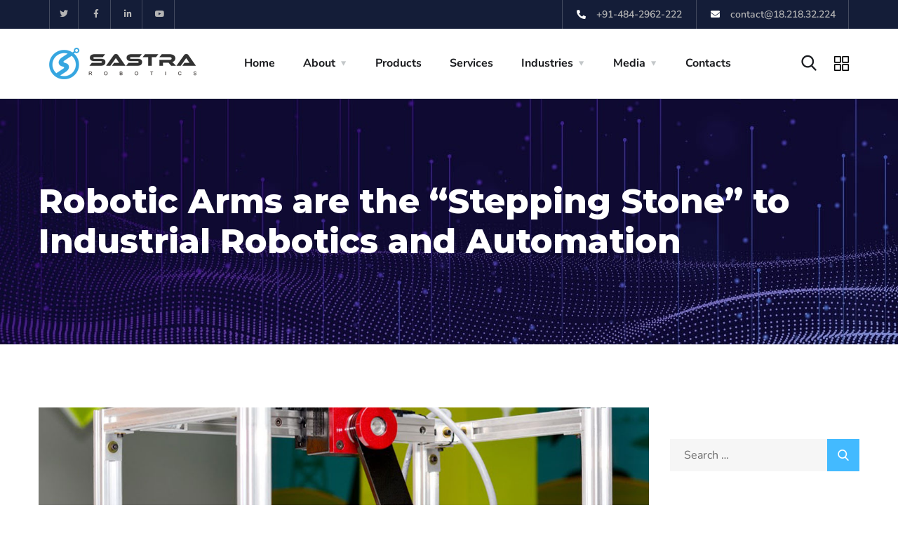

--- FILE ---
content_type: text/html; charset=UTF-8
request_url: https://sastrarobotics.com/robotic-arms-are-the-stepping-stone-to-industrial-robotics/
body_size: 29914
content:
<!doctype html>
<html lang="en-US">
<head>
	<meta charset="UTF-8">
	<meta name="viewport" content="width=device-width, initial-scale=1">
	<link rel="profile" href="https://gmpg.org/xfn/11">

	<meta name='robots' content='index, follow, max-image-preview:large, max-snippet:-1, max-video-preview:-1' />
	<style>img:is([sizes="auto" i], [sizes^="auto," i]) { contain-intrinsic-size: 3000px 1500px }</style>
	
	<!-- This site is optimized with the Yoast SEO plugin v25.0 - https://yoast.com/wordpress/plugins/seo/ -->
	<title>Robotic Arms are the &quot;Stepping Stone&quot; to Industrial Robotics &amp; Automation</title>
	<meta name="description" content="The robotic arm has an absolutely fascinating history, Leonardo da Vinci designed the first sophisticated robotic arm in 1495 with four degrees-of-freedom." />
	<link rel="canonical" href="https://sastrarobotics.com/robotic-arms-are-the-stepping-stone-to-industrial-robotics/" />
	<meta property="og:locale" content="en_US" />
	<meta property="og:type" content="article" />
	<meta property="og:title" content="Robotic Arms are the &quot;Stepping Stone&quot; to Industrial Robotics &amp; Automation" />
	<meta property="og:description" content="The robotic arm has an absolutely fascinating history, Leonardo da Vinci designed the first sophisticated robotic arm in 1495 with four degrees-of-freedom." />
	<meta property="og:url" content="https://sastrarobotics.com/robotic-arms-are-the-stepping-stone-to-industrial-robotics/" />
	<meta property="og:site_name" content="Sastra Robotics" />
	<meta property="article:publisher" content="https://www.facebook.com/Sastraroboticsindia" />
	<meta property="article:published_time" content="2018-06-10T03:37:57+00:00" />
	<meta property="og:image" content="https://sastrarobotics.com/wp-content/uploads/2018/06/Robotic-Arms-are-the-Stepping-Stone.jpg" />
	<meta property="og:image:width" content="1200" />
	<meta property="og:image:height" content="565" />
	<meta property="og:image:type" content="image/jpeg" />
	<meta name="author" content="Asif Dadamiya Ismail" />
	<meta name="twitter:card" content="summary_large_image" />
	<meta name="twitter:creator" content="@SastraRobotics" />
	<meta name="twitter:site" content="@SastraRobotics" />
	<meta name="twitter:label1" content="Written by" />
	<meta name="twitter:data1" content="Asif Dadamiya Ismail" />
	<meta name="twitter:label2" content="Est. reading time" />
	<meta name="twitter:data2" content="8 minutes" />
	<script type="application/ld+json" class="yoast-schema-graph">{"@context":"https://schema.org","@graph":[{"@type":"Article","@id":"https://sastrarobotics.com/robotic-arms-are-the-stepping-stone-to-industrial-robotics/#article","isPartOf":{"@id":"https://sastrarobotics.com/robotic-arms-are-the-stepping-stone-to-industrial-robotics/"},"author":{"name":"Asif Dadamiya Ismail","@id":"https://sastrarobotics.com/#/schema/person/48337a626b3844b8a820835ede8a2874"},"headline":"Robotic Arms are the &#8220;Stepping Stone&#8221; to Industrial Robotics and Automation","datePublished":"2018-06-10T03:37:57+00:00","mainEntityOfPage":{"@id":"https://sastrarobotics.com/robotic-arms-are-the-stepping-stone-to-industrial-robotics/"},"wordCount":1531,"commentCount":0,"publisher":{"@id":"https://sastrarobotics.com/#organization"},"image":{"@id":"https://sastrarobotics.com/robotic-arms-are-the-stepping-stone-to-industrial-robotics/#primaryimage"},"thumbnailUrl":"https://sastrarobotics.com/wp-content/uploads/2018/06/Robotic-Arms-are-the-Stepping-Stone.jpg","keywords":["Industrial Robotics and Automation","Robotics Arms History","Scara Robots"],"articleSection":["Robotics"],"inLanguage":"en-US","potentialAction":[{"@type":"CommentAction","name":"Comment","target":["https://sastrarobotics.com/robotic-arms-are-the-stepping-stone-to-industrial-robotics/#respond"]}]},{"@type":"WebPage","@id":"https://sastrarobotics.com/robotic-arms-are-the-stepping-stone-to-industrial-robotics/","url":"https://sastrarobotics.com/robotic-arms-are-the-stepping-stone-to-industrial-robotics/","name":"Robotic Arms are the \"Stepping Stone\" to Industrial Robotics & Automation","isPartOf":{"@id":"https://sastrarobotics.com/#website"},"primaryImageOfPage":{"@id":"https://sastrarobotics.com/robotic-arms-are-the-stepping-stone-to-industrial-robotics/#primaryimage"},"image":{"@id":"https://sastrarobotics.com/robotic-arms-are-the-stepping-stone-to-industrial-robotics/#primaryimage"},"thumbnailUrl":"https://sastrarobotics.com/wp-content/uploads/2018/06/Robotic-Arms-are-the-Stepping-Stone.jpg","datePublished":"2018-06-10T03:37:57+00:00","description":"The robotic arm has an absolutely fascinating history, Leonardo da Vinci designed the first sophisticated robotic arm in 1495 with four degrees-of-freedom.","breadcrumb":{"@id":"https://sastrarobotics.com/robotic-arms-are-the-stepping-stone-to-industrial-robotics/#breadcrumb"},"inLanguage":"en-US","potentialAction":[{"@type":"ReadAction","target":["https://sastrarobotics.com/robotic-arms-are-the-stepping-stone-to-industrial-robotics/"]}]},{"@type":"ImageObject","inLanguage":"en-US","@id":"https://sastrarobotics.com/robotic-arms-are-the-stepping-stone-to-industrial-robotics/#primaryimage","url":"https://sastrarobotics.com/wp-content/uploads/2018/06/Robotic-Arms-are-the-Stepping-Stone.jpg","contentUrl":"https://sastrarobotics.com/wp-content/uploads/2018/06/Robotic-Arms-are-the-Stepping-Stone.jpg","width":1200,"height":565,"caption":"Robotic-Arms-are-the-Stepping-Stone"},{"@type":"BreadcrumbList","@id":"https://sastrarobotics.com/robotic-arms-are-the-stepping-stone-to-industrial-robotics/#breadcrumb","itemListElement":[{"@type":"ListItem","position":1,"name":"Home","item":"https://sastrarobotics.com/"},{"@type":"ListItem","position":2,"name":"Robotic Industry Blog","item":"https://sastrarobotics.com/blog/"},{"@type":"ListItem","position":3,"name":"Robotic Arms are the &#8220;Stepping Stone&#8221; to Industrial Robotics and Automation"}]},{"@type":"WebSite","@id":"https://sastrarobotics.com/#website","url":"https://sastrarobotics.com/","name":"Sastra Robotics India Pvt Ltd","description":"Revolutionising Industries with Intelligent Robotic Manipulators to Mimic Human Actions","publisher":{"@id":"https://sastrarobotics.com/#organization"},"alternateName":"Sastra Robotics","potentialAction":[{"@type":"SearchAction","target":{"@type":"EntryPoint","urlTemplate":"https://sastrarobotics.com/?s={search_term_string}"},"query-input":{"@type":"PropertyValueSpecification","valueRequired":true,"valueName":"search_term_string"}}],"inLanguage":"en-US"},{"@type":"Organization","@id":"https://sastrarobotics.com/#organization","name":"Sastra Robotics India Pvt Ltd","url":"https://sastrarobotics.com/","logo":{"@type":"ImageObject","inLanguage":"en-US","@id":"https://sastrarobotics.com/#/schema/logo/image/","url":"http://18.218.32.224/wp-content/uploads/2020/09/sastra-logo-210X2.png","contentUrl":"http://18.218.32.224/wp-content/uploads/2020/09/sastra-logo-210X2.png","width":420,"height":91,"caption":"Sastra Robotics India Pvt Ltd"},"image":{"@id":"https://sastrarobotics.com/#/schema/logo/image/"},"sameAs":["https://www.facebook.com/Sastraroboticsindia","https://x.com/SastraRobotics"]},{"@type":"Person","@id":"https://sastrarobotics.com/#/schema/person/48337a626b3844b8a820835ede8a2874","name":"Asif Dadamiya Ismail","image":{"@type":"ImageObject","inLanguage":"en-US","@id":"https://sastrarobotics.com/#/schema/person/image/","url":"https://secure.gravatar.com/avatar/9fc413fbe60ad05b6163a25f797c24ed73ae5f7fdfc36542eb8cd1c0400afaf1?s=96&d=mm&r=g","contentUrl":"https://secure.gravatar.com/avatar/9fc413fbe60ad05b6163a25f797c24ed73ae5f7fdfc36542eb8cd1c0400afaf1?s=96&d=mm&r=g","caption":"Asif Dadamiya Ismail"},"description":"Robot-assisted test automation on real HMI Devices | IVI | Mobile Phones| POS Machines | Smart Device | Touchscreens | Keypad | Avionics panels - Test your product in a most realistic way like a human using RPA.","url":"https://sastrarobotics.com/author/achu-wilson/"}]}</script>
	<!-- / Yoast SEO plugin. -->


<link rel='dns-prefetch' href='//js.hs-scripts.com' />
<link rel='dns-prefetch' href='//www.googletagmanager.com' />
<link rel='dns-prefetch' href='//fonts.googleapis.com' />
<script type="text/javascript">
/* <![CDATA[ */
window._wpemojiSettings = {"baseUrl":"https:\/\/s.w.org\/images\/core\/emoji\/16.0.1\/72x72\/","ext":".png","svgUrl":"https:\/\/s.w.org\/images\/core\/emoji\/16.0.1\/svg\/","svgExt":".svg","source":{"concatemoji":"https:\/\/sastrarobotics.com\/wp-includes\/js\/wp-emoji-release.min.js?ver=6.8.3"}};
/*! This file is auto-generated */
!function(s,n){var o,i,e;function c(e){try{var t={supportTests:e,timestamp:(new Date).valueOf()};sessionStorage.setItem(o,JSON.stringify(t))}catch(e){}}function p(e,t,n){e.clearRect(0,0,e.canvas.width,e.canvas.height),e.fillText(t,0,0);var t=new Uint32Array(e.getImageData(0,0,e.canvas.width,e.canvas.height).data),a=(e.clearRect(0,0,e.canvas.width,e.canvas.height),e.fillText(n,0,0),new Uint32Array(e.getImageData(0,0,e.canvas.width,e.canvas.height).data));return t.every(function(e,t){return e===a[t]})}function u(e,t){e.clearRect(0,0,e.canvas.width,e.canvas.height),e.fillText(t,0,0);for(var n=e.getImageData(16,16,1,1),a=0;a<n.data.length;a++)if(0!==n.data[a])return!1;return!0}function f(e,t,n,a){switch(t){case"flag":return n(e,"\ud83c\udff3\ufe0f\u200d\u26a7\ufe0f","\ud83c\udff3\ufe0f\u200b\u26a7\ufe0f")?!1:!n(e,"\ud83c\udde8\ud83c\uddf6","\ud83c\udde8\u200b\ud83c\uddf6")&&!n(e,"\ud83c\udff4\udb40\udc67\udb40\udc62\udb40\udc65\udb40\udc6e\udb40\udc67\udb40\udc7f","\ud83c\udff4\u200b\udb40\udc67\u200b\udb40\udc62\u200b\udb40\udc65\u200b\udb40\udc6e\u200b\udb40\udc67\u200b\udb40\udc7f");case"emoji":return!a(e,"\ud83e\udedf")}return!1}function g(e,t,n,a){var r="undefined"!=typeof WorkerGlobalScope&&self instanceof WorkerGlobalScope?new OffscreenCanvas(300,150):s.createElement("canvas"),o=r.getContext("2d",{willReadFrequently:!0}),i=(o.textBaseline="top",o.font="600 32px Arial",{});return e.forEach(function(e){i[e]=t(o,e,n,a)}),i}function t(e){var t=s.createElement("script");t.src=e,t.defer=!0,s.head.appendChild(t)}"undefined"!=typeof Promise&&(o="wpEmojiSettingsSupports",i=["flag","emoji"],n.supports={everything:!0,everythingExceptFlag:!0},e=new Promise(function(e){s.addEventListener("DOMContentLoaded",e,{once:!0})}),new Promise(function(t){var n=function(){try{var e=JSON.parse(sessionStorage.getItem(o));if("object"==typeof e&&"number"==typeof e.timestamp&&(new Date).valueOf()<e.timestamp+604800&&"object"==typeof e.supportTests)return e.supportTests}catch(e){}return null}();if(!n){if("undefined"!=typeof Worker&&"undefined"!=typeof OffscreenCanvas&&"undefined"!=typeof URL&&URL.createObjectURL&&"undefined"!=typeof Blob)try{var e="postMessage("+g.toString()+"("+[JSON.stringify(i),f.toString(),p.toString(),u.toString()].join(",")+"));",a=new Blob([e],{type:"text/javascript"}),r=new Worker(URL.createObjectURL(a),{name:"wpTestEmojiSupports"});return void(r.onmessage=function(e){c(n=e.data),r.terminate(),t(n)})}catch(e){}c(n=g(i,f,p,u))}t(n)}).then(function(e){for(var t in e)n.supports[t]=e[t],n.supports.everything=n.supports.everything&&n.supports[t],"flag"!==t&&(n.supports.everythingExceptFlag=n.supports.everythingExceptFlag&&n.supports[t]);n.supports.everythingExceptFlag=n.supports.everythingExceptFlag&&!n.supports.flag,n.DOMReady=!1,n.readyCallback=function(){n.DOMReady=!0}}).then(function(){return e}).then(function(){var e;n.supports.everything||(n.readyCallback(),(e=n.source||{}).concatemoji?t(e.concatemoji):e.wpemoji&&e.twemoji&&(t(e.twemoji),t(e.wpemoji)))}))}((window,document),window._wpemojiSettings);
/* ]]> */
</script>
<style id='wp-emoji-styles-inline-css' type='text/css'>

	img.wp-smiley, img.emoji {
		display: inline !important;
		border: none !important;
		box-shadow: none !important;
		height: 1em !important;
		width: 1em !important;
		margin: 0 0.07em !important;
		vertical-align: -0.1em !important;
		background: none !important;
		padding: 0 !important;
	}
</style>
<link rel='stylesheet' id='wp-block-library-css' href='https://sastrarobotics.com/wp-includes/css/dist/block-library/style.min.css?ver=6.8.3' type='text/css' media='all' />
<style id='classic-theme-styles-inline-css' type='text/css'>
/*! This file is auto-generated */
.wp-block-button__link{color:#fff;background-color:#32373c;border-radius:9999px;box-shadow:none;text-decoration:none;padding:calc(.667em + 2px) calc(1.333em + 2px);font-size:1.125em}.wp-block-file__button{background:#32373c;color:#fff;text-decoration:none}
</style>
<style id='global-styles-inline-css' type='text/css'>
:root{--wp--preset--aspect-ratio--square: 1;--wp--preset--aspect-ratio--4-3: 4/3;--wp--preset--aspect-ratio--3-4: 3/4;--wp--preset--aspect-ratio--3-2: 3/2;--wp--preset--aspect-ratio--2-3: 2/3;--wp--preset--aspect-ratio--16-9: 16/9;--wp--preset--aspect-ratio--9-16: 9/16;--wp--preset--color--black: #000000;--wp--preset--color--cyan-bluish-gray: #abb8c3;--wp--preset--color--white: #ffffff;--wp--preset--color--pale-pink: #f78da7;--wp--preset--color--vivid-red: #cf2e2e;--wp--preset--color--luminous-vivid-orange: #ff6900;--wp--preset--color--luminous-vivid-amber: #fcb900;--wp--preset--color--light-green-cyan: #7bdcb5;--wp--preset--color--vivid-green-cyan: #00d084;--wp--preset--color--pale-cyan-blue: #8ed1fc;--wp--preset--color--vivid-cyan-blue: #0693e3;--wp--preset--color--vivid-purple: #9b51e0;--wp--preset--gradient--vivid-cyan-blue-to-vivid-purple: linear-gradient(135deg,rgba(6,147,227,1) 0%,rgb(155,81,224) 100%);--wp--preset--gradient--light-green-cyan-to-vivid-green-cyan: linear-gradient(135deg,rgb(122,220,180) 0%,rgb(0,208,130) 100%);--wp--preset--gradient--luminous-vivid-amber-to-luminous-vivid-orange: linear-gradient(135deg,rgba(252,185,0,1) 0%,rgba(255,105,0,1) 100%);--wp--preset--gradient--luminous-vivid-orange-to-vivid-red: linear-gradient(135deg,rgba(255,105,0,1) 0%,rgb(207,46,46) 100%);--wp--preset--gradient--very-light-gray-to-cyan-bluish-gray: linear-gradient(135deg,rgb(238,238,238) 0%,rgb(169,184,195) 100%);--wp--preset--gradient--cool-to-warm-spectrum: linear-gradient(135deg,rgb(74,234,220) 0%,rgb(151,120,209) 20%,rgb(207,42,186) 40%,rgb(238,44,130) 60%,rgb(251,105,98) 80%,rgb(254,248,76) 100%);--wp--preset--gradient--blush-light-purple: linear-gradient(135deg,rgb(255,206,236) 0%,rgb(152,150,240) 100%);--wp--preset--gradient--blush-bordeaux: linear-gradient(135deg,rgb(254,205,165) 0%,rgb(254,45,45) 50%,rgb(107,0,62) 100%);--wp--preset--gradient--luminous-dusk: linear-gradient(135deg,rgb(255,203,112) 0%,rgb(199,81,192) 50%,rgb(65,88,208) 100%);--wp--preset--gradient--pale-ocean: linear-gradient(135deg,rgb(255,245,203) 0%,rgb(182,227,212) 50%,rgb(51,167,181) 100%);--wp--preset--gradient--electric-grass: linear-gradient(135deg,rgb(202,248,128) 0%,rgb(113,206,126) 100%);--wp--preset--gradient--midnight: linear-gradient(135deg,rgb(2,3,129) 0%,rgb(40,116,252) 100%);--wp--preset--font-size--small: 13px;--wp--preset--font-size--medium: 20px;--wp--preset--font-size--large: 36px;--wp--preset--font-size--x-large: 42px;--wp--preset--spacing--20: 0.44rem;--wp--preset--spacing--30: 0.67rem;--wp--preset--spacing--40: 1rem;--wp--preset--spacing--50: 1.5rem;--wp--preset--spacing--60: 2.25rem;--wp--preset--spacing--70: 3.38rem;--wp--preset--spacing--80: 5.06rem;--wp--preset--shadow--natural: 6px 6px 9px rgba(0, 0, 0, 0.2);--wp--preset--shadow--deep: 12px 12px 50px rgba(0, 0, 0, 0.4);--wp--preset--shadow--sharp: 6px 6px 0px rgba(0, 0, 0, 0.2);--wp--preset--shadow--outlined: 6px 6px 0px -3px rgba(255, 255, 255, 1), 6px 6px rgba(0, 0, 0, 1);--wp--preset--shadow--crisp: 6px 6px 0px rgba(0, 0, 0, 1);}:where(.is-layout-flex){gap: 0.5em;}:where(.is-layout-grid){gap: 0.5em;}body .is-layout-flex{display: flex;}.is-layout-flex{flex-wrap: wrap;align-items: center;}.is-layout-flex > :is(*, div){margin: 0;}body .is-layout-grid{display: grid;}.is-layout-grid > :is(*, div){margin: 0;}:where(.wp-block-columns.is-layout-flex){gap: 2em;}:where(.wp-block-columns.is-layout-grid){gap: 2em;}:where(.wp-block-post-template.is-layout-flex){gap: 1.25em;}:where(.wp-block-post-template.is-layout-grid){gap: 1.25em;}.has-black-color{color: var(--wp--preset--color--black) !important;}.has-cyan-bluish-gray-color{color: var(--wp--preset--color--cyan-bluish-gray) !important;}.has-white-color{color: var(--wp--preset--color--white) !important;}.has-pale-pink-color{color: var(--wp--preset--color--pale-pink) !important;}.has-vivid-red-color{color: var(--wp--preset--color--vivid-red) !important;}.has-luminous-vivid-orange-color{color: var(--wp--preset--color--luminous-vivid-orange) !important;}.has-luminous-vivid-amber-color{color: var(--wp--preset--color--luminous-vivid-amber) !important;}.has-light-green-cyan-color{color: var(--wp--preset--color--light-green-cyan) !important;}.has-vivid-green-cyan-color{color: var(--wp--preset--color--vivid-green-cyan) !important;}.has-pale-cyan-blue-color{color: var(--wp--preset--color--pale-cyan-blue) !important;}.has-vivid-cyan-blue-color{color: var(--wp--preset--color--vivid-cyan-blue) !important;}.has-vivid-purple-color{color: var(--wp--preset--color--vivid-purple) !important;}.has-black-background-color{background-color: var(--wp--preset--color--black) !important;}.has-cyan-bluish-gray-background-color{background-color: var(--wp--preset--color--cyan-bluish-gray) !important;}.has-white-background-color{background-color: var(--wp--preset--color--white) !important;}.has-pale-pink-background-color{background-color: var(--wp--preset--color--pale-pink) !important;}.has-vivid-red-background-color{background-color: var(--wp--preset--color--vivid-red) !important;}.has-luminous-vivid-orange-background-color{background-color: var(--wp--preset--color--luminous-vivid-orange) !important;}.has-luminous-vivid-amber-background-color{background-color: var(--wp--preset--color--luminous-vivid-amber) !important;}.has-light-green-cyan-background-color{background-color: var(--wp--preset--color--light-green-cyan) !important;}.has-vivid-green-cyan-background-color{background-color: var(--wp--preset--color--vivid-green-cyan) !important;}.has-pale-cyan-blue-background-color{background-color: var(--wp--preset--color--pale-cyan-blue) !important;}.has-vivid-cyan-blue-background-color{background-color: var(--wp--preset--color--vivid-cyan-blue) !important;}.has-vivid-purple-background-color{background-color: var(--wp--preset--color--vivid-purple) !important;}.has-black-border-color{border-color: var(--wp--preset--color--black) !important;}.has-cyan-bluish-gray-border-color{border-color: var(--wp--preset--color--cyan-bluish-gray) !important;}.has-white-border-color{border-color: var(--wp--preset--color--white) !important;}.has-pale-pink-border-color{border-color: var(--wp--preset--color--pale-pink) !important;}.has-vivid-red-border-color{border-color: var(--wp--preset--color--vivid-red) !important;}.has-luminous-vivid-orange-border-color{border-color: var(--wp--preset--color--luminous-vivid-orange) !important;}.has-luminous-vivid-amber-border-color{border-color: var(--wp--preset--color--luminous-vivid-amber) !important;}.has-light-green-cyan-border-color{border-color: var(--wp--preset--color--light-green-cyan) !important;}.has-vivid-green-cyan-border-color{border-color: var(--wp--preset--color--vivid-green-cyan) !important;}.has-pale-cyan-blue-border-color{border-color: var(--wp--preset--color--pale-cyan-blue) !important;}.has-vivid-cyan-blue-border-color{border-color: var(--wp--preset--color--vivid-cyan-blue) !important;}.has-vivid-purple-border-color{border-color: var(--wp--preset--color--vivid-purple) !important;}.has-vivid-cyan-blue-to-vivid-purple-gradient-background{background: var(--wp--preset--gradient--vivid-cyan-blue-to-vivid-purple) !important;}.has-light-green-cyan-to-vivid-green-cyan-gradient-background{background: var(--wp--preset--gradient--light-green-cyan-to-vivid-green-cyan) !important;}.has-luminous-vivid-amber-to-luminous-vivid-orange-gradient-background{background: var(--wp--preset--gradient--luminous-vivid-amber-to-luminous-vivid-orange) !important;}.has-luminous-vivid-orange-to-vivid-red-gradient-background{background: var(--wp--preset--gradient--luminous-vivid-orange-to-vivid-red) !important;}.has-very-light-gray-to-cyan-bluish-gray-gradient-background{background: var(--wp--preset--gradient--very-light-gray-to-cyan-bluish-gray) !important;}.has-cool-to-warm-spectrum-gradient-background{background: var(--wp--preset--gradient--cool-to-warm-spectrum) !important;}.has-blush-light-purple-gradient-background{background: var(--wp--preset--gradient--blush-light-purple) !important;}.has-blush-bordeaux-gradient-background{background: var(--wp--preset--gradient--blush-bordeaux) !important;}.has-luminous-dusk-gradient-background{background: var(--wp--preset--gradient--luminous-dusk) !important;}.has-pale-ocean-gradient-background{background: var(--wp--preset--gradient--pale-ocean) !important;}.has-electric-grass-gradient-background{background: var(--wp--preset--gradient--electric-grass) !important;}.has-midnight-gradient-background{background: var(--wp--preset--gradient--midnight) !important;}.has-small-font-size{font-size: var(--wp--preset--font-size--small) !important;}.has-medium-font-size{font-size: var(--wp--preset--font-size--medium) !important;}.has-large-font-size{font-size: var(--wp--preset--font-size--large) !important;}.has-x-large-font-size{font-size: var(--wp--preset--font-size--x-large) !important;}
:where(.wp-block-post-template.is-layout-flex){gap: 1.25em;}:where(.wp-block-post-template.is-layout-grid){gap: 1.25em;}
:where(.wp-block-columns.is-layout-flex){gap: 2em;}:where(.wp-block-columns.is-layout-grid){gap: 2em;}
:root :where(.wp-block-pullquote){font-size: 1.5em;line-height: 1.6;}
</style>
<link rel='stylesheet' id='contact-form-7-css' href='https://sastrarobotics.com/wp-content/plugins/contact-form-7/includes/css/styles.css?ver=6.0.6' type='text/css' media='all' />
<link rel='stylesheet' id='easy_author_image-css' href='https://sastrarobotics.com/wp-content/plugins/easy-author-image/css/easy-author-image.css?ver=6.8.3' type='text/css' media='all' />
<link rel='stylesheet' id='engitech-fonts-css' href='https://fonts.googleapis.com/css?family=Montserrat%3A100%2C100i%2C200%2C200i%2C300%2C300i%2C400%2C400i%2C500%2C500i%2C600%2C600i%2C700%2C700i%2C800%2C800i%2C900%2C900i%7CNunito+Sans%3A200%2C200i%2C300%2C300i%2C400%2C400i%2C600%2C600i%2C700%2C700i%2C800%2C800i%2C900%2C900i&#038;subset=latin%2Clatin-ext' type='text/css' media='all' />
<link rel='stylesheet' id='bootstrap-css' href='https://sastrarobotics.com/wp-content/themes/engitech/css/bootstrap.css?ver=4.0' type='text/css' media='all' />
<link rel='stylesheet' id='engitech-awesome-font-css' href='https://sastrarobotics.com/wp-content/themes/engitech/css/font-awesome.min.css?ver=6.8.3' type='text/css' media='all' />
<link rel='stylesheet' id='engitech-flaticon-font-css' href='https://sastrarobotics.com/wp-content/themes/engitech/css/flaticon.css?ver=6.8.3' type='text/css' media='all' />
<link rel='stylesheet' id='slick-slider-css' href='https://sastrarobotics.com/wp-content/themes/engitech/css/slick.css?ver=6.8.3' type='text/css' media='all' />
<link rel='stylesheet' id='slick-theme-css' href='https://sastrarobotics.com/wp-content/themes/engitech/css/slick-theme.css?ver=6.8.3' type='text/css' media='all' />
<link rel='stylesheet' id='magnific-popup-css' href='https://sastrarobotics.com/wp-content/themes/engitech/css/magnific-popup.css?ver=6.8.3' type='text/css' media='all' />
<link rel='stylesheet' id='engitech-style-css' href='https://sastrarobotics.com/wp-content/themes/engitech-child/style.css?ver=6.8.3' type='text/css' media='all' />
<link rel='stylesheet' id='simple-likes-public-css-css' href='https://sastrarobotics.com/wp-content/themes/engitech/inc/backend/css/simple-likes-public.css?ver=6.8.3' type='text/css' media='all' />
<link rel='stylesheet' id='engitech-preload-css' href='https://sastrarobotics.com/wp-content/themes/engitech/css/royal-preload.css?ver=6.8.3' type='text/css' media='all' />
<style id='akismet-widget-style-inline-css' type='text/css'>

			.a-stats {
				--akismet-color-mid-green: #357b49;
				--akismet-color-white: #fff;
				--akismet-color-light-grey: #f6f7f7;

				max-width: 350px;
				width: auto;
			}

			.a-stats * {
				all: unset;
				box-sizing: border-box;
			}

			.a-stats strong {
				font-weight: 600;
			}

			.a-stats a.a-stats__link,
			.a-stats a.a-stats__link:visited,
			.a-stats a.a-stats__link:active {
				background: var(--akismet-color-mid-green);
				border: none;
				box-shadow: none;
				border-radius: 8px;
				color: var(--akismet-color-white);
				cursor: pointer;
				display: block;
				font-family: -apple-system, BlinkMacSystemFont, 'Segoe UI', 'Roboto', 'Oxygen-Sans', 'Ubuntu', 'Cantarell', 'Helvetica Neue', sans-serif;
				font-weight: 500;
				padding: 12px;
				text-align: center;
				text-decoration: none;
				transition: all 0.2s ease;
			}

			/* Extra specificity to deal with TwentyTwentyOne focus style */
			.widget .a-stats a.a-stats__link:focus {
				background: var(--akismet-color-mid-green);
				color: var(--akismet-color-white);
				text-decoration: none;
			}

			.a-stats a.a-stats__link:hover {
				filter: brightness(110%);
				box-shadow: 0 4px 12px rgba(0, 0, 0, 0.06), 0 0 2px rgba(0, 0, 0, 0.16);
			}

			.a-stats .count {
				color: var(--akismet-color-white);
				display: block;
				font-size: 1.5em;
				line-height: 1.4;
				padding: 0 13px;
				white-space: nowrap;
			}
		
</style>
<script type="text/javascript" src="https://sastrarobotics.com/wp-includes/js/jquery/jquery.min.js?ver=3.7.1" id="jquery-core-js"></script>
<script type="text/javascript" src="https://sastrarobotics.com/wp-includes/js/jquery/jquery-migrate.min.js?ver=3.4.1" id="jquery-migrate-js"></script>
<script type="text/javascript" id="simple-likes-public-js-js-extra">
/* <![CDATA[ */
var simpleLikes = {"ajaxurl":"https:\/\/sastrarobotics.com\/wp-admin\/admin-ajax.php","like":"Like","unlike":"Unlike"};
/* ]]> */
</script>
<script type="text/javascript" src="https://sastrarobotics.com/wp-content/themes/engitech/inc/backend/js/simple-likes-public.js?ver=0.5" id="simple-likes-public-js-js"></script>

<!-- Google tag (gtag.js) snippet added by Site Kit -->

<!-- Google Analytics snippet added by Site Kit -->
<script type="text/javascript" src="https://www.googletagmanager.com/gtag/js?id=G-EQELL3JEBH" id="google_gtagjs-js" async></script>
<script type="text/javascript" id="google_gtagjs-js-after">
/* <![CDATA[ */
window.dataLayer = window.dataLayer || [];function gtag(){dataLayer.push(arguments);}
gtag("set","linker",{"domains":["sastrarobotics.com"]});
gtag("js", new Date());
gtag("set", "developer_id.dZTNiMT", true);
gtag("config", "G-EQELL3JEBH");
/* ]]> */
</script>

<!-- End Google tag (gtag.js) snippet added by Site Kit -->
<link rel="https://api.w.org/" href="https://sastrarobotics.com/wp-json/" /><link rel="alternate" title="JSON" type="application/json" href="https://sastrarobotics.com/wp-json/wp/v2/posts/9095" /><link rel="EditURI" type="application/rsd+xml" title="RSD" href="https://sastrarobotics.com/xmlrpc.php?rsd" />

<link rel='shortlink' href='https://sastrarobotics.com/?p=9095' />
<link rel="alternate" title="oEmbed (JSON)" type="application/json+oembed" href="https://sastrarobotics.com/wp-json/oembed/1.0/embed?url=https%3A%2F%2Fsastrarobotics.com%2Frobotic-arms-are-the-stepping-stone-to-industrial-robotics%2F" />
<link rel="alternate" title="oEmbed (XML)" type="text/xml+oembed" href="https://sastrarobotics.com/wp-json/oembed/1.0/embed?url=https%3A%2F%2Fsastrarobotics.com%2Frobotic-arms-are-the-stepping-stone-to-industrial-robotics%2F&#038;format=xml" />
<meta name="generator" content="Site Kit by Google 1.152.1" />			<!-- DO NOT COPY THIS SNIPPET! Start of Page Analytics Tracking for HubSpot WordPress plugin v11.3.6-->
			<script class="hsq-set-content-id" data-content-id="blog-post">
				var _hsq = _hsq || [];
				_hsq.push(["setContentType", "blog-post"]);
			</script>
			<!-- DO NOT COPY THIS SNIPPET! End of Page Analytics Tracking for HubSpot WordPress plugin -->
			<link rel="pingback" href="https://sastrarobotics.com/xmlrpc.php"><meta name="generator" content="Elementor 3.28.4; features: additional_custom_breakpoints, e_local_google_fonts; settings: css_print_method-external, google_font-enabled, font_display-auto">
			<style>
				.e-con.e-parent:nth-of-type(n+4):not(.e-lazyloaded):not(.e-no-lazyload),
				.e-con.e-parent:nth-of-type(n+4):not(.e-lazyloaded):not(.e-no-lazyload) * {
					background-image: none !important;
				}
				@media screen and (max-height: 1024px) {
					.e-con.e-parent:nth-of-type(n+3):not(.e-lazyloaded):not(.e-no-lazyload),
					.e-con.e-parent:nth-of-type(n+3):not(.e-lazyloaded):not(.e-no-lazyload) * {
						background-image: none !important;
					}
				}
				@media screen and (max-height: 640px) {
					.e-con.e-parent:nth-of-type(n+2):not(.e-lazyloaded):not(.e-no-lazyload),
					.e-con.e-parent:nth-of-type(n+2):not(.e-lazyloaded):not(.e-no-lazyload) * {
						background-image: none !important;
					}
				}
			</style>
			<meta name="generator" content="Powered by Slider Revolution 6.5.5 - responsive, Mobile-Friendly Slider Plugin for WordPress with comfortable drag and drop interface." />
<link rel="icon" href="https://sastrarobotics.com/wp-content/uploads/2021/07/cropped-icon-512-32x32.png" sizes="32x32" />
<link rel="icon" href="https://sastrarobotics.com/wp-content/uploads/2021/07/cropped-icon-512-192x192.png" sizes="192x192" />
<link rel="apple-touch-icon" href="https://sastrarobotics.com/wp-content/uploads/2021/07/cropped-icon-512-180x180.png" />
<meta name="msapplication-TileImage" content="https://sastrarobotics.com/wp-content/uploads/2021/07/cropped-icon-512-270x270.png" />
<script type="text/javascript">function setREVStartSize(e){
			//window.requestAnimationFrame(function() {				 
				window.RSIW = window.RSIW===undefined ? window.innerWidth : window.RSIW;	
				window.RSIH = window.RSIH===undefined ? window.innerHeight : window.RSIH;	
				try {								
					var pw = document.getElementById(e.c).parentNode.offsetWidth,
						newh;
					pw = pw===0 || isNaN(pw) ? window.RSIW : pw;
					e.tabw = e.tabw===undefined ? 0 : parseInt(e.tabw);
					e.thumbw = e.thumbw===undefined ? 0 : parseInt(e.thumbw);
					e.tabh = e.tabh===undefined ? 0 : parseInt(e.tabh);
					e.thumbh = e.thumbh===undefined ? 0 : parseInt(e.thumbh);
					e.tabhide = e.tabhide===undefined ? 0 : parseInt(e.tabhide);
					e.thumbhide = e.thumbhide===undefined ? 0 : parseInt(e.thumbhide);
					e.mh = e.mh===undefined || e.mh=="" || e.mh==="auto" ? 0 : parseInt(e.mh,0);		
					if(e.layout==="fullscreen" || e.l==="fullscreen") 						
						newh = Math.max(e.mh,window.RSIH);					
					else{					
						e.gw = Array.isArray(e.gw) ? e.gw : [e.gw];
						for (var i in e.rl) if (e.gw[i]===undefined || e.gw[i]===0) e.gw[i] = e.gw[i-1];					
						e.gh = e.el===undefined || e.el==="" || (Array.isArray(e.el) && e.el.length==0)? e.gh : e.el;
						e.gh = Array.isArray(e.gh) ? e.gh : [e.gh];
						for (var i in e.rl) if (e.gh[i]===undefined || e.gh[i]===0) e.gh[i] = e.gh[i-1];
											
						var nl = new Array(e.rl.length),
							ix = 0,						
							sl;					
						e.tabw = e.tabhide>=pw ? 0 : e.tabw;
						e.thumbw = e.thumbhide>=pw ? 0 : e.thumbw;
						e.tabh = e.tabhide>=pw ? 0 : e.tabh;
						e.thumbh = e.thumbhide>=pw ? 0 : e.thumbh;					
						for (var i in e.rl) nl[i] = e.rl[i]<window.RSIW ? 0 : e.rl[i];
						sl = nl[0];									
						for (var i in nl) if (sl>nl[i] && nl[i]>0) { sl = nl[i]; ix=i;}															
						var m = pw>(e.gw[ix]+e.tabw+e.thumbw) ? 1 : (pw-(e.tabw+e.thumbw)) / (e.gw[ix]);					
						newh =  (e.gh[ix] * m) + (e.tabh + e.thumbh);
					}
					var el = document.getElementById(e.c);
					if (el!==null && el) el.style.height = newh+"px";					
					el = document.getElementById(e.c+"_wrapper");
					if (el!==null && el) {
						el.style.height = newh+"px";
						el.style.display = "block";
					}
				} catch(e){
					console.log("Failure at Presize of Slider:" + e)
				}					   
			//});
		  };</script>
		<style type="text/css" id="wp-custom-css">
			.header-clone{
	height: 100px!important;
}
.elementor-widget-wrap>.elementor-element.btn-inline{
	display: inline-block;
	width: auto;
}
.elementor-3872 .elementor-element.elementor-element-4cff60df .elementor-icon-list-item span, .elementor-3872 .elementor-element.elementor-element-5e3bed1f .elementor-icon-list-item span {
    line-height: 16px;
}

.page-id-3872 #back-to-top{
	color: #656AE5;
}
.page-id-4858 #back-to-top{
	color: #53E79C;
}
.page-id-4899 #back-to-top{
	color: #35d3c9;
}
.ot-heading h2 {
	font-size : 45px !important;
}
.blog-post .author-bio .author-image img{
	width:100%;
}
.blog-post .author-bio{
	height:280px;
	border:1px solid #e7e7e7;
}
.blog-post .author-bio .author-info{
	border:none;
}
.elementor-1455 .elementor-element.elementor-element-9e15d8f .ot-heading .main-heading{
	color:#F80000;
}
.grecaptcha-badge { 
    visibility: hidden;
}
#back-to-top{
	left:40px;
}		</style>
		<style id="kirki-inline-styles">.page-header{background-image:url("https://18.218.32.224/wp-content/uploads/2021/07/bg-pheader.jpg");}#royal_preloader.royal_preloader_logo .royal_preloader_percentage{font-family:Roboto;font-size:16px;font-weight:400;letter-spacing:2px;line-height:40px;text-align:center;text-transform:none;}@media (max-width: 767px){}@media (min-width: 768px) and (max-width: 1024px){}@media (min-width: 1024px){}/* cyrillic-ext */
@font-face {
  font-family: 'Roboto';
  font-style: normal;
  font-weight: 400;
  font-stretch: 100%;
  font-display: swap;
  src: url(https://sastrarobotics.com/wp-content/fonts/roboto/KFOMCnqEu92Fr1ME7kSn66aGLdTylUAMQXC89YmC2DPNWubEbVmZiArmlw.woff2) format('woff2');
  unicode-range: U+0460-052F, U+1C80-1C8A, U+20B4, U+2DE0-2DFF, U+A640-A69F, U+FE2E-FE2F;
}
/* cyrillic */
@font-face {
  font-family: 'Roboto';
  font-style: normal;
  font-weight: 400;
  font-stretch: 100%;
  font-display: swap;
  src: url(https://sastrarobotics.com/wp-content/fonts/roboto/KFOMCnqEu92Fr1ME7kSn66aGLdTylUAMQXC89YmC2DPNWubEbVmQiArmlw.woff2) format('woff2');
  unicode-range: U+0301, U+0400-045F, U+0490-0491, U+04B0-04B1, U+2116;
}
/* greek-ext */
@font-face {
  font-family: 'Roboto';
  font-style: normal;
  font-weight: 400;
  font-stretch: 100%;
  font-display: swap;
  src: url(https://sastrarobotics.com/wp-content/fonts/roboto/KFOMCnqEu92Fr1ME7kSn66aGLdTylUAMQXC89YmC2DPNWubEbVmYiArmlw.woff2) format('woff2');
  unicode-range: U+1F00-1FFF;
}
/* greek */
@font-face {
  font-family: 'Roboto';
  font-style: normal;
  font-weight: 400;
  font-stretch: 100%;
  font-display: swap;
  src: url(https://sastrarobotics.com/wp-content/fonts/roboto/KFOMCnqEu92Fr1ME7kSn66aGLdTylUAMQXC89YmC2DPNWubEbVmXiArmlw.woff2) format('woff2');
  unicode-range: U+0370-0377, U+037A-037F, U+0384-038A, U+038C, U+038E-03A1, U+03A3-03FF;
}
/* math */
@font-face {
  font-family: 'Roboto';
  font-style: normal;
  font-weight: 400;
  font-stretch: 100%;
  font-display: swap;
  src: url(https://sastrarobotics.com/wp-content/fonts/roboto/KFOMCnqEu92Fr1ME7kSn66aGLdTylUAMQXC89YmC2DPNWubEbVnoiArmlw.woff2) format('woff2');
  unicode-range: U+0302-0303, U+0305, U+0307-0308, U+0310, U+0312, U+0315, U+031A, U+0326-0327, U+032C, U+032F-0330, U+0332-0333, U+0338, U+033A, U+0346, U+034D, U+0391-03A1, U+03A3-03A9, U+03B1-03C9, U+03D1, U+03D5-03D6, U+03F0-03F1, U+03F4-03F5, U+2016-2017, U+2034-2038, U+203C, U+2040, U+2043, U+2047, U+2050, U+2057, U+205F, U+2070-2071, U+2074-208E, U+2090-209C, U+20D0-20DC, U+20E1, U+20E5-20EF, U+2100-2112, U+2114-2115, U+2117-2121, U+2123-214F, U+2190, U+2192, U+2194-21AE, U+21B0-21E5, U+21F1-21F2, U+21F4-2211, U+2213-2214, U+2216-22FF, U+2308-230B, U+2310, U+2319, U+231C-2321, U+2336-237A, U+237C, U+2395, U+239B-23B7, U+23D0, U+23DC-23E1, U+2474-2475, U+25AF, U+25B3, U+25B7, U+25BD, U+25C1, U+25CA, U+25CC, U+25FB, U+266D-266F, U+27C0-27FF, U+2900-2AFF, U+2B0E-2B11, U+2B30-2B4C, U+2BFE, U+3030, U+FF5B, U+FF5D, U+1D400-1D7FF, U+1EE00-1EEFF;
}
/* symbols */
@font-face {
  font-family: 'Roboto';
  font-style: normal;
  font-weight: 400;
  font-stretch: 100%;
  font-display: swap;
  src: url(https://sastrarobotics.com/wp-content/fonts/roboto/KFOMCnqEu92Fr1ME7kSn66aGLdTylUAMQXC89YmC2DPNWubEbVn6iArmlw.woff2) format('woff2');
  unicode-range: U+0001-000C, U+000E-001F, U+007F-009F, U+20DD-20E0, U+20E2-20E4, U+2150-218F, U+2190, U+2192, U+2194-2199, U+21AF, U+21E6-21F0, U+21F3, U+2218-2219, U+2299, U+22C4-22C6, U+2300-243F, U+2440-244A, U+2460-24FF, U+25A0-27BF, U+2800-28FF, U+2921-2922, U+2981, U+29BF, U+29EB, U+2B00-2BFF, U+4DC0-4DFF, U+FFF9-FFFB, U+10140-1018E, U+10190-1019C, U+101A0, U+101D0-101FD, U+102E0-102FB, U+10E60-10E7E, U+1D2C0-1D2D3, U+1D2E0-1D37F, U+1F000-1F0FF, U+1F100-1F1AD, U+1F1E6-1F1FF, U+1F30D-1F30F, U+1F315, U+1F31C, U+1F31E, U+1F320-1F32C, U+1F336, U+1F378, U+1F37D, U+1F382, U+1F393-1F39F, U+1F3A7-1F3A8, U+1F3AC-1F3AF, U+1F3C2, U+1F3C4-1F3C6, U+1F3CA-1F3CE, U+1F3D4-1F3E0, U+1F3ED, U+1F3F1-1F3F3, U+1F3F5-1F3F7, U+1F408, U+1F415, U+1F41F, U+1F426, U+1F43F, U+1F441-1F442, U+1F444, U+1F446-1F449, U+1F44C-1F44E, U+1F453, U+1F46A, U+1F47D, U+1F4A3, U+1F4B0, U+1F4B3, U+1F4B9, U+1F4BB, U+1F4BF, U+1F4C8-1F4CB, U+1F4D6, U+1F4DA, U+1F4DF, U+1F4E3-1F4E6, U+1F4EA-1F4ED, U+1F4F7, U+1F4F9-1F4FB, U+1F4FD-1F4FE, U+1F503, U+1F507-1F50B, U+1F50D, U+1F512-1F513, U+1F53E-1F54A, U+1F54F-1F5FA, U+1F610, U+1F650-1F67F, U+1F687, U+1F68D, U+1F691, U+1F694, U+1F698, U+1F6AD, U+1F6B2, U+1F6B9-1F6BA, U+1F6BC, U+1F6C6-1F6CF, U+1F6D3-1F6D7, U+1F6E0-1F6EA, U+1F6F0-1F6F3, U+1F6F7-1F6FC, U+1F700-1F7FF, U+1F800-1F80B, U+1F810-1F847, U+1F850-1F859, U+1F860-1F887, U+1F890-1F8AD, U+1F8B0-1F8BB, U+1F8C0-1F8C1, U+1F900-1F90B, U+1F93B, U+1F946, U+1F984, U+1F996, U+1F9E9, U+1FA00-1FA6F, U+1FA70-1FA7C, U+1FA80-1FA89, U+1FA8F-1FAC6, U+1FACE-1FADC, U+1FADF-1FAE9, U+1FAF0-1FAF8, U+1FB00-1FBFF;
}
/* vietnamese */
@font-face {
  font-family: 'Roboto';
  font-style: normal;
  font-weight: 400;
  font-stretch: 100%;
  font-display: swap;
  src: url(https://sastrarobotics.com/wp-content/fonts/roboto/KFOMCnqEu92Fr1ME7kSn66aGLdTylUAMQXC89YmC2DPNWubEbVmbiArmlw.woff2) format('woff2');
  unicode-range: U+0102-0103, U+0110-0111, U+0128-0129, U+0168-0169, U+01A0-01A1, U+01AF-01B0, U+0300-0301, U+0303-0304, U+0308-0309, U+0323, U+0329, U+1EA0-1EF9, U+20AB;
}
/* latin-ext */
@font-face {
  font-family: 'Roboto';
  font-style: normal;
  font-weight: 400;
  font-stretch: 100%;
  font-display: swap;
  src: url(https://sastrarobotics.com/wp-content/fonts/roboto/KFOMCnqEu92Fr1ME7kSn66aGLdTylUAMQXC89YmC2DPNWubEbVmaiArmlw.woff2) format('woff2');
  unicode-range: U+0100-02BA, U+02BD-02C5, U+02C7-02CC, U+02CE-02D7, U+02DD-02FF, U+0304, U+0308, U+0329, U+1D00-1DBF, U+1E00-1E9F, U+1EF2-1EFF, U+2020, U+20A0-20AB, U+20AD-20C0, U+2113, U+2C60-2C7F, U+A720-A7FF;
}
/* latin */
@font-face {
  font-family: 'Roboto';
  font-style: normal;
  font-weight: 400;
  font-stretch: 100%;
  font-display: swap;
  src: url(https://sastrarobotics.com/wp-content/fonts/roboto/KFOMCnqEu92Fr1ME7kSn66aGLdTylUAMQXC89YmC2DPNWubEbVmUiAo.woff2) format('woff2');
  unicode-range: U+0000-00FF, U+0131, U+0152-0153, U+02BB-02BC, U+02C6, U+02DA, U+02DC, U+0304, U+0308, U+0329, U+2000-206F, U+20AC, U+2122, U+2191, U+2193, U+2212, U+2215, U+FEFF, U+FFFD;
}/* cyrillic-ext */
@font-face {
  font-family: 'Roboto';
  font-style: normal;
  font-weight: 400;
  font-stretch: 100%;
  font-display: swap;
  src: url(https://sastrarobotics.com/wp-content/fonts/roboto/KFOMCnqEu92Fr1ME7kSn66aGLdTylUAMQXC89YmC2DPNWubEbVmZiArmlw.woff2) format('woff2');
  unicode-range: U+0460-052F, U+1C80-1C8A, U+20B4, U+2DE0-2DFF, U+A640-A69F, U+FE2E-FE2F;
}
/* cyrillic */
@font-face {
  font-family: 'Roboto';
  font-style: normal;
  font-weight: 400;
  font-stretch: 100%;
  font-display: swap;
  src: url(https://sastrarobotics.com/wp-content/fonts/roboto/KFOMCnqEu92Fr1ME7kSn66aGLdTylUAMQXC89YmC2DPNWubEbVmQiArmlw.woff2) format('woff2');
  unicode-range: U+0301, U+0400-045F, U+0490-0491, U+04B0-04B1, U+2116;
}
/* greek-ext */
@font-face {
  font-family: 'Roboto';
  font-style: normal;
  font-weight: 400;
  font-stretch: 100%;
  font-display: swap;
  src: url(https://sastrarobotics.com/wp-content/fonts/roboto/KFOMCnqEu92Fr1ME7kSn66aGLdTylUAMQXC89YmC2DPNWubEbVmYiArmlw.woff2) format('woff2');
  unicode-range: U+1F00-1FFF;
}
/* greek */
@font-face {
  font-family: 'Roboto';
  font-style: normal;
  font-weight: 400;
  font-stretch: 100%;
  font-display: swap;
  src: url(https://sastrarobotics.com/wp-content/fonts/roboto/KFOMCnqEu92Fr1ME7kSn66aGLdTylUAMQXC89YmC2DPNWubEbVmXiArmlw.woff2) format('woff2');
  unicode-range: U+0370-0377, U+037A-037F, U+0384-038A, U+038C, U+038E-03A1, U+03A3-03FF;
}
/* math */
@font-face {
  font-family: 'Roboto';
  font-style: normal;
  font-weight: 400;
  font-stretch: 100%;
  font-display: swap;
  src: url(https://sastrarobotics.com/wp-content/fonts/roboto/KFOMCnqEu92Fr1ME7kSn66aGLdTylUAMQXC89YmC2DPNWubEbVnoiArmlw.woff2) format('woff2');
  unicode-range: U+0302-0303, U+0305, U+0307-0308, U+0310, U+0312, U+0315, U+031A, U+0326-0327, U+032C, U+032F-0330, U+0332-0333, U+0338, U+033A, U+0346, U+034D, U+0391-03A1, U+03A3-03A9, U+03B1-03C9, U+03D1, U+03D5-03D6, U+03F0-03F1, U+03F4-03F5, U+2016-2017, U+2034-2038, U+203C, U+2040, U+2043, U+2047, U+2050, U+2057, U+205F, U+2070-2071, U+2074-208E, U+2090-209C, U+20D0-20DC, U+20E1, U+20E5-20EF, U+2100-2112, U+2114-2115, U+2117-2121, U+2123-214F, U+2190, U+2192, U+2194-21AE, U+21B0-21E5, U+21F1-21F2, U+21F4-2211, U+2213-2214, U+2216-22FF, U+2308-230B, U+2310, U+2319, U+231C-2321, U+2336-237A, U+237C, U+2395, U+239B-23B7, U+23D0, U+23DC-23E1, U+2474-2475, U+25AF, U+25B3, U+25B7, U+25BD, U+25C1, U+25CA, U+25CC, U+25FB, U+266D-266F, U+27C0-27FF, U+2900-2AFF, U+2B0E-2B11, U+2B30-2B4C, U+2BFE, U+3030, U+FF5B, U+FF5D, U+1D400-1D7FF, U+1EE00-1EEFF;
}
/* symbols */
@font-face {
  font-family: 'Roboto';
  font-style: normal;
  font-weight: 400;
  font-stretch: 100%;
  font-display: swap;
  src: url(https://sastrarobotics.com/wp-content/fonts/roboto/KFOMCnqEu92Fr1ME7kSn66aGLdTylUAMQXC89YmC2DPNWubEbVn6iArmlw.woff2) format('woff2');
  unicode-range: U+0001-000C, U+000E-001F, U+007F-009F, U+20DD-20E0, U+20E2-20E4, U+2150-218F, U+2190, U+2192, U+2194-2199, U+21AF, U+21E6-21F0, U+21F3, U+2218-2219, U+2299, U+22C4-22C6, U+2300-243F, U+2440-244A, U+2460-24FF, U+25A0-27BF, U+2800-28FF, U+2921-2922, U+2981, U+29BF, U+29EB, U+2B00-2BFF, U+4DC0-4DFF, U+FFF9-FFFB, U+10140-1018E, U+10190-1019C, U+101A0, U+101D0-101FD, U+102E0-102FB, U+10E60-10E7E, U+1D2C0-1D2D3, U+1D2E0-1D37F, U+1F000-1F0FF, U+1F100-1F1AD, U+1F1E6-1F1FF, U+1F30D-1F30F, U+1F315, U+1F31C, U+1F31E, U+1F320-1F32C, U+1F336, U+1F378, U+1F37D, U+1F382, U+1F393-1F39F, U+1F3A7-1F3A8, U+1F3AC-1F3AF, U+1F3C2, U+1F3C4-1F3C6, U+1F3CA-1F3CE, U+1F3D4-1F3E0, U+1F3ED, U+1F3F1-1F3F3, U+1F3F5-1F3F7, U+1F408, U+1F415, U+1F41F, U+1F426, U+1F43F, U+1F441-1F442, U+1F444, U+1F446-1F449, U+1F44C-1F44E, U+1F453, U+1F46A, U+1F47D, U+1F4A3, U+1F4B0, U+1F4B3, U+1F4B9, U+1F4BB, U+1F4BF, U+1F4C8-1F4CB, U+1F4D6, U+1F4DA, U+1F4DF, U+1F4E3-1F4E6, U+1F4EA-1F4ED, U+1F4F7, U+1F4F9-1F4FB, U+1F4FD-1F4FE, U+1F503, U+1F507-1F50B, U+1F50D, U+1F512-1F513, U+1F53E-1F54A, U+1F54F-1F5FA, U+1F610, U+1F650-1F67F, U+1F687, U+1F68D, U+1F691, U+1F694, U+1F698, U+1F6AD, U+1F6B2, U+1F6B9-1F6BA, U+1F6BC, U+1F6C6-1F6CF, U+1F6D3-1F6D7, U+1F6E0-1F6EA, U+1F6F0-1F6F3, U+1F6F7-1F6FC, U+1F700-1F7FF, U+1F800-1F80B, U+1F810-1F847, U+1F850-1F859, U+1F860-1F887, U+1F890-1F8AD, U+1F8B0-1F8BB, U+1F8C0-1F8C1, U+1F900-1F90B, U+1F93B, U+1F946, U+1F984, U+1F996, U+1F9E9, U+1FA00-1FA6F, U+1FA70-1FA7C, U+1FA80-1FA89, U+1FA8F-1FAC6, U+1FACE-1FADC, U+1FADF-1FAE9, U+1FAF0-1FAF8, U+1FB00-1FBFF;
}
/* vietnamese */
@font-face {
  font-family: 'Roboto';
  font-style: normal;
  font-weight: 400;
  font-stretch: 100%;
  font-display: swap;
  src: url(https://sastrarobotics.com/wp-content/fonts/roboto/KFOMCnqEu92Fr1ME7kSn66aGLdTylUAMQXC89YmC2DPNWubEbVmbiArmlw.woff2) format('woff2');
  unicode-range: U+0102-0103, U+0110-0111, U+0128-0129, U+0168-0169, U+01A0-01A1, U+01AF-01B0, U+0300-0301, U+0303-0304, U+0308-0309, U+0323, U+0329, U+1EA0-1EF9, U+20AB;
}
/* latin-ext */
@font-face {
  font-family: 'Roboto';
  font-style: normal;
  font-weight: 400;
  font-stretch: 100%;
  font-display: swap;
  src: url(https://sastrarobotics.com/wp-content/fonts/roboto/KFOMCnqEu92Fr1ME7kSn66aGLdTylUAMQXC89YmC2DPNWubEbVmaiArmlw.woff2) format('woff2');
  unicode-range: U+0100-02BA, U+02BD-02C5, U+02C7-02CC, U+02CE-02D7, U+02DD-02FF, U+0304, U+0308, U+0329, U+1D00-1DBF, U+1E00-1E9F, U+1EF2-1EFF, U+2020, U+20A0-20AB, U+20AD-20C0, U+2113, U+2C60-2C7F, U+A720-A7FF;
}
/* latin */
@font-face {
  font-family: 'Roboto';
  font-style: normal;
  font-weight: 400;
  font-stretch: 100%;
  font-display: swap;
  src: url(https://sastrarobotics.com/wp-content/fonts/roboto/KFOMCnqEu92Fr1ME7kSn66aGLdTylUAMQXC89YmC2DPNWubEbVmUiAo.woff2) format('woff2');
  unicode-range: U+0000-00FF, U+0131, U+0152-0153, U+02BB-02BC, U+02C6, U+02DA, U+02DC, U+0304, U+0308, U+0329, U+2000-206F, U+20AC, U+2122, U+2191, U+2193, U+2212, U+2215, U+FEFF, U+FFFD;
}/* cyrillic-ext */
@font-face {
  font-family: 'Roboto';
  font-style: normal;
  font-weight: 400;
  font-stretch: 100%;
  font-display: swap;
  src: url(https://sastrarobotics.com/wp-content/fonts/roboto/KFOMCnqEu92Fr1ME7kSn66aGLdTylUAMQXC89YmC2DPNWubEbVmZiArmlw.woff2) format('woff2');
  unicode-range: U+0460-052F, U+1C80-1C8A, U+20B4, U+2DE0-2DFF, U+A640-A69F, U+FE2E-FE2F;
}
/* cyrillic */
@font-face {
  font-family: 'Roboto';
  font-style: normal;
  font-weight: 400;
  font-stretch: 100%;
  font-display: swap;
  src: url(https://sastrarobotics.com/wp-content/fonts/roboto/KFOMCnqEu92Fr1ME7kSn66aGLdTylUAMQXC89YmC2DPNWubEbVmQiArmlw.woff2) format('woff2');
  unicode-range: U+0301, U+0400-045F, U+0490-0491, U+04B0-04B1, U+2116;
}
/* greek-ext */
@font-face {
  font-family: 'Roboto';
  font-style: normal;
  font-weight: 400;
  font-stretch: 100%;
  font-display: swap;
  src: url(https://sastrarobotics.com/wp-content/fonts/roboto/KFOMCnqEu92Fr1ME7kSn66aGLdTylUAMQXC89YmC2DPNWubEbVmYiArmlw.woff2) format('woff2');
  unicode-range: U+1F00-1FFF;
}
/* greek */
@font-face {
  font-family: 'Roboto';
  font-style: normal;
  font-weight: 400;
  font-stretch: 100%;
  font-display: swap;
  src: url(https://sastrarobotics.com/wp-content/fonts/roboto/KFOMCnqEu92Fr1ME7kSn66aGLdTylUAMQXC89YmC2DPNWubEbVmXiArmlw.woff2) format('woff2');
  unicode-range: U+0370-0377, U+037A-037F, U+0384-038A, U+038C, U+038E-03A1, U+03A3-03FF;
}
/* math */
@font-face {
  font-family: 'Roboto';
  font-style: normal;
  font-weight: 400;
  font-stretch: 100%;
  font-display: swap;
  src: url(https://sastrarobotics.com/wp-content/fonts/roboto/KFOMCnqEu92Fr1ME7kSn66aGLdTylUAMQXC89YmC2DPNWubEbVnoiArmlw.woff2) format('woff2');
  unicode-range: U+0302-0303, U+0305, U+0307-0308, U+0310, U+0312, U+0315, U+031A, U+0326-0327, U+032C, U+032F-0330, U+0332-0333, U+0338, U+033A, U+0346, U+034D, U+0391-03A1, U+03A3-03A9, U+03B1-03C9, U+03D1, U+03D5-03D6, U+03F0-03F1, U+03F4-03F5, U+2016-2017, U+2034-2038, U+203C, U+2040, U+2043, U+2047, U+2050, U+2057, U+205F, U+2070-2071, U+2074-208E, U+2090-209C, U+20D0-20DC, U+20E1, U+20E5-20EF, U+2100-2112, U+2114-2115, U+2117-2121, U+2123-214F, U+2190, U+2192, U+2194-21AE, U+21B0-21E5, U+21F1-21F2, U+21F4-2211, U+2213-2214, U+2216-22FF, U+2308-230B, U+2310, U+2319, U+231C-2321, U+2336-237A, U+237C, U+2395, U+239B-23B7, U+23D0, U+23DC-23E1, U+2474-2475, U+25AF, U+25B3, U+25B7, U+25BD, U+25C1, U+25CA, U+25CC, U+25FB, U+266D-266F, U+27C0-27FF, U+2900-2AFF, U+2B0E-2B11, U+2B30-2B4C, U+2BFE, U+3030, U+FF5B, U+FF5D, U+1D400-1D7FF, U+1EE00-1EEFF;
}
/* symbols */
@font-face {
  font-family: 'Roboto';
  font-style: normal;
  font-weight: 400;
  font-stretch: 100%;
  font-display: swap;
  src: url(https://sastrarobotics.com/wp-content/fonts/roboto/KFOMCnqEu92Fr1ME7kSn66aGLdTylUAMQXC89YmC2DPNWubEbVn6iArmlw.woff2) format('woff2');
  unicode-range: U+0001-000C, U+000E-001F, U+007F-009F, U+20DD-20E0, U+20E2-20E4, U+2150-218F, U+2190, U+2192, U+2194-2199, U+21AF, U+21E6-21F0, U+21F3, U+2218-2219, U+2299, U+22C4-22C6, U+2300-243F, U+2440-244A, U+2460-24FF, U+25A0-27BF, U+2800-28FF, U+2921-2922, U+2981, U+29BF, U+29EB, U+2B00-2BFF, U+4DC0-4DFF, U+FFF9-FFFB, U+10140-1018E, U+10190-1019C, U+101A0, U+101D0-101FD, U+102E0-102FB, U+10E60-10E7E, U+1D2C0-1D2D3, U+1D2E0-1D37F, U+1F000-1F0FF, U+1F100-1F1AD, U+1F1E6-1F1FF, U+1F30D-1F30F, U+1F315, U+1F31C, U+1F31E, U+1F320-1F32C, U+1F336, U+1F378, U+1F37D, U+1F382, U+1F393-1F39F, U+1F3A7-1F3A8, U+1F3AC-1F3AF, U+1F3C2, U+1F3C4-1F3C6, U+1F3CA-1F3CE, U+1F3D4-1F3E0, U+1F3ED, U+1F3F1-1F3F3, U+1F3F5-1F3F7, U+1F408, U+1F415, U+1F41F, U+1F426, U+1F43F, U+1F441-1F442, U+1F444, U+1F446-1F449, U+1F44C-1F44E, U+1F453, U+1F46A, U+1F47D, U+1F4A3, U+1F4B0, U+1F4B3, U+1F4B9, U+1F4BB, U+1F4BF, U+1F4C8-1F4CB, U+1F4D6, U+1F4DA, U+1F4DF, U+1F4E3-1F4E6, U+1F4EA-1F4ED, U+1F4F7, U+1F4F9-1F4FB, U+1F4FD-1F4FE, U+1F503, U+1F507-1F50B, U+1F50D, U+1F512-1F513, U+1F53E-1F54A, U+1F54F-1F5FA, U+1F610, U+1F650-1F67F, U+1F687, U+1F68D, U+1F691, U+1F694, U+1F698, U+1F6AD, U+1F6B2, U+1F6B9-1F6BA, U+1F6BC, U+1F6C6-1F6CF, U+1F6D3-1F6D7, U+1F6E0-1F6EA, U+1F6F0-1F6F3, U+1F6F7-1F6FC, U+1F700-1F7FF, U+1F800-1F80B, U+1F810-1F847, U+1F850-1F859, U+1F860-1F887, U+1F890-1F8AD, U+1F8B0-1F8BB, U+1F8C0-1F8C1, U+1F900-1F90B, U+1F93B, U+1F946, U+1F984, U+1F996, U+1F9E9, U+1FA00-1FA6F, U+1FA70-1FA7C, U+1FA80-1FA89, U+1FA8F-1FAC6, U+1FACE-1FADC, U+1FADF-1FAE9, U+1FAF0-1FAF8, U+1FB00-1FBFF;
}
/* vietnamese */
@font-face {
  font-family: 'Roboto';
  font-style: normal;
  font-weight: 400;
  font-stretch: 100%;
  font-display: swap;
  src: url(https://sastrarobotics.com/wp-content/fonts/roboto/KFOMCnqEu92Fr1ME7kSn66aGLdTylUAMQXC89YmC2DPNWubEbVmbiArmlw.woff2) format('woff2');
  unicode-range: U+0102-0103, U+0110-0111, U+0128-0129, U+0168-0169, U+01A0-01A1, U+01AF-01B0, U+0300-0301, U+0303-0304, U+0308-0309, U+0323, U+0329, U+1EA0-1EF9, U+20AB;
}
/* latin-ext */
@font-face {
  font-family: 'Roboto';
  font-style: normal;
  font-weight: 400;
  font-stretch: 100%;
  font-display: swap;
  src: url(https://sastrarobotics.com/wp-content/fonts/roboto/KFOMCnqEu92Fr1ME7kSn66aGLdTylUAMQXC89YmC2DPNWubEbVmaiArmlw.woff2) format('woff2');
  unicode-range: U+0100-02BA, U+02BD-02C5, U+02C7-02CC, U+02CE-02D7, U+02DD-02FF, U+0304, U+0308, U+0329, U+1D00-1DBF, U+1E00-1E9F, U+1EF2-1EFF, U+2020, U+20A0-20AB, U+20AD-20C0, U+2113, U+2C60-2C7F, U+A720-A7FF;
}
/* latin */
@font-face {
  font-family: 'Roboto';
  font-style: normal;
  font-weight: 400;
  font-stretch: 100%;
  font-display: swap;
  src: url(https://sastrarobotics.com/wp-content/fonts/roboto/KFOMCnqEu92Fr1ME7kSn66aGLdTylUAMQXC89YmC2DPNWubEbVmUiAo.woff2) format('woff2');
  unicode-range: U+0000-00FF, U+0131, U+0152-0153, U+02BB-02BC, U+02C6, U+02DA, U+02DC, U+0304, U+0308, U+0329, U+2000-206F, U+20AC, U+2122, U+2191, U+2193, U+2212, U+2215, U+FEFF, U+FFFD;
}</style></head>

<body class="wp-singular post-template-default single single-post postid-9095 single-format-standard wp-theme-engitech wp-child-theme-engitech-child royal_preloader elementor-default elementor-kit-8 engitech-theme-ver-1.3.1 wordpress-version-6.8.3">
<div id="royal_preloader" data-width="100" data-height="100" data-url="http://18.218.32.224/wp-content/uploads/2021/07/icon-100.png" data-color="#0a0f2b" data-bgcolor="#fff"></div><div id="page" class="site">
	<!-- #site-header-open -->
<header id="site-header" class="site-header header-static">

    <!-- #header-desktop-open -->
    <div class="header-desktop">		<div data-elementor-type="wp-post" data-elementor-id="2840" class="elementor elementor-2840">
						<section class="elementor-section elementor-top-section elementor-element elementor-element-65c14b10 elementor-section-content-middle ot-traditional elementor-section-boxed elementor-section-height-default elementor-section-height-default" data-id="65c14b10" data-element_type="section" data-settings="{&quot;background_background&quot;:&quot;classic&quot;}">
						<div class="elementor-container elementor-column-gap-extended">
					<div class="elementor-column elementor-col-50 elementor-top-column elementor-element elementor-element-581decff ot-flex-column-vertical" data-id="581decff" data-element_type="column">
			<div class="elementor-widget-wrap elementor-element-populated">
						<div class="elementor-element elementor-element-6c62b145 elementor-shape-square elementor-grid-4 e-grid-align-left elementor-widget elementor-widget-social-icons" data-id="6c62b145" data-element_type="widget" data-widget_type="social-icons.default">
				<div class="elementor-widget-container">
							<div class="elementor-social-icons-wrapper elementor-grid">
							<span class="elementor-grid-item">
					<a class="elementor-icon elementor-social-icon elementor-social-icon-twitter elementor-repeater-item-4bf2890" href="https://twitter.com/SastraRobotics" target="_blank">
						<span class="elementor-screen-only">Twitter</span>
						<i class="fab fa-twitter"></i>					</a>
				</span>
							<span class="elementor-grid-item">
					<a class="elementor-icon elementor-social-icon elementor-social-icon-facebook-f elementor-repeater-item-a79d483" href="https://www.facebook.com/Sastraroboticsindia" target="_blank">
						<span class="elementor-screen-only">Facebook-f</span>
						<i class="fab fa-facebook-f"></i>					</a>
				</span>
							<span class="elementor-grid-item">
					<a class="elementor-icon elementor-social-icon elementor-social-icon-linkedin-in elementor-repeater-item-e6c93ca" href="https://www.linkedin.com/company/3362914/" target="_blank">
						<span class="elementor-screen-only">Linkedin-in</span>
						<i class="fab fa-linkedin-in"></i>					</a>
				</span>
							<span class="elementor-grid-item">
					<a class="elementor-icon elementor-social-icon elementor-social-icon-youtube elementor-repeater-item-2faf370" href="https://www.youtube.com/channel/UCnk8OeHKqHIfGzvwQSvE7vQ/videos" target="_blank">
						<span class="elementor-screen-only">Youtube</span>
						<i class="fab fa-youtube"></i>					</a>
				</span>
					</div>
						</div>
				</div>
					</div>
		</div>
				<div class="elementor-column elementor-col-50 elementor-top-column elementor-element elementor-element-1ca041d7 ot-column-items-center ot-flex-column-vertical" data-id="1ca041d7" data-element_type="column">
			<div class="elementor-widget-wrap elementor-element-populated">
						<div class="elementor-element elementor-element-28dcb03 elementor-icon-list--layout-inline elementor-align-right elementor-list-item-link-full_width elementor-widget elementor-widget-icon-list" data-id="28dcb03" data-element_type="widget" data-widget_type="icon-list.default">
				<div class="elementor-widget-container">
							<ul class="elementor-icon-list-items elementor-inline-items">
							<li class="elementor-icon-list-item elementor-inline-item">
										<span class="elementor-icon-list-text"></span>
									</li>
								<li class="elementor-icon-list-item elementor-inline-item">
											<span class="elementor-icon-list-icon">
							<i aria-hidden="true" class="fas fa-phone-alt"></i>						</span>
										<span class="elementor-icon-list-text">+91-484-2962-222</span>
									</li>
								<li class="elementor-icon-list-item elementor-inline-item">
											<a href="mailto:contact@18.218.32.224">

												<span class="elementor-icon-list-icon">
							<i aria-hidden="true" class="fas fa-envelope"></i>						</span>
										<span class="elementor-icon-list-text">contact@18.218.32.224</span>
											</a>
									</li>
						</ul>
						</div>
				</div>
					</div>
		</div>
					</div>
		</section>
				<section class="elementor-section elementor-top-section elementor-element elementor-element-4994a43 is-fixed ot-traditional elementor-section-boxed elementor-section-height-default elementor-section-height-default" data-id="4994a43" data-element_type="section">
						<div class="elementor-container elementor-column-gap-extended">
					<div class="elementor-column elementor-col-33 elementor-top-column elementor-element elementor-element-2a40db59 ot-column-items-center ot-flex-column-vertical" data-id="2a40db59" data-element_type="column">
			<div class="elementor-widget-wrap elementor-element-populated">
						<div class="elementor-element elementor-element-7b08551e elementor-widget elementor-widget-ilogo" data-id="7b08551e" data-element_type="widget" data-widget_type="ilogo.default">
				<div class="elementor-widget-container">
								
	    	<div class="the-logo">
				<a href="https://sastrarobotics.com/">
					<img src="https://sastrarobotics.com/wp-content/uploads/2020/09/sastra-logo-210.png" alt="Sastra Robotics">
				</a>			        
		    </div>
		    
	    				</div>
				</div>
					</div>
		</div>
				<div class="elementor-column elementor-col-33 elementor-top-column elementor-element elementor-element-57f4f99d ot-flex-column-vertical" data-id="57f4f99d" data-element_type="column">
			<div class="elementor-widget-wrap elementor-element-populated">
						<div class="elementor-element elementor-element-1ab58a34 elementor-widget elementor-widget-imenu" data-id="1ab58a34" data-element_type="widget" data-widget_type="imenu.default">
				<div class="elementor-widget-container">
								<nav id="site-navigation" class="main-navigation ">			
				<ul id="primary-menu" class="menu"><li id="menu-item-2702" class="menu-item menu-item-type-post_type menu-item-object-page menu-item-home menu-item-2702"><a href="https://sastrarobotics.com/">Home</a></li>
<li id="menu-item-5524" class="menu-item menu-item-type-custom menu-item-object-custom menu-item-has-children menu-item-5524"><a href="#">About</a>
<ul class="sub-menu">
	<li id="menu-item-12200" class="menu-item menu-item-type-post_type menu-item-object-page menu-item-12200"><a href="https://sastrarobotics.com/about-us/">About Us</a></li>
	<li id="menu-item-12175" class="menu-item menu-item-type-custom menu-item-object-custom menu-item-12175"><a href="https://sgbi.us/career/">Careers</a></li>
	<li id="menu-item-12174" class="menu-item menu-item-type-custom menu-item-object-custom menu-item-12174"><a href="https://sgbi.us/life-at-sgbi/">Life @ Sastra</a></li>
</ul>
</li>
<li id="menu-item-2448" class="menu-item menu-item-type-post_type menu-item-object-page menu-item-2448"><a href="https://sastrarobotics.com/our-products/">Products</a></li>
<li id="menu-item-12184" class="menu-item menu-item-type-custom menu-item-object-custom menu-item-12184"><a href="https://sgbi.us/">Services</a></li>
<li id="menu-item-11296" class="menu-item menu-item-type-post_type menu-item-object-page menu-item-has-children menu-item-11296"><a href="https://sastrarobotics.com/industries/">Industries</a>
<ul class="sub-menu">
	<li id="menu-item-12189" class="menu-item menu-item-type-custom menu-item-object-custom menu-item-12189"><a href="https://sgbi.us/infotainment-testing/">Automotive</a></li>
	<li id="menu-item-12190" class="menu-item menu-item-type-custom menu-item-object-custom menu-item-12190"><a href="https://sgbi.us/pos-testing/">Banking &#038; Fin-Tech</a></li>
	<li id="menu-item-12188" class="menu-item menu-item-type-custom menu-item-object-custom menu-item-12188"><a href="https://sgbi.us/">Consumer Electronics</a></li>
	<li id="menu-item-12187" class="menu-item menu-item-type-custom menu-item-object-custom menu-item-12187"><a href="https://sgbi.us/">Aviation</a></li>
	<li id="menu-item-12186" class="menu-item menu-item-type-custom menu-item-object-custom menu-item-12186"><a href="https://sgbi.us/">Medical</a></li>
	<li id="menu-item-12185" class="menu-item menu-item-type-custom menu-item-object-custom menu-item-12185"><a href="https://sgbi.us/mobile-application-testing/">Mobile Phone</a></li>
</ul>
</li>
<li id="menu-item-5526" class="menu-item menu-item-type-custom menu-item-object-custom menu-item-has-children menu-item-5526"><a href="#">Media</a>
<ul class="sub-menu">
	<li id="menu-item-12191" class="menu-item menu-item-type-custom menu-item-object-custom menu-item-12191"><a href="https://sgbi.us/about/">Press Release</a></li>
	<li id="menu-item-2405" class="menu-item menu-item-type-post_type menu-item-object-page current_page_parent menu-item-2405"><a href="https://sastrarobotics.com/blog/">Robotic Industry Blog</a></li>
</ul>
</li>
<li id="menu-item-2017" class="menu-item menu-item-type-post_type menu-item-object-page menu-item-2017"><a href="https://sastrarobotics.com/contacts/">Contacts</a></li>
</ul>			</nav>
	    				</div>
				</div>
					</div>
		</div>
				<div class="elementor-column elementor-col-33 elementor-top-column elementor-element elementor-element-336223fd ot-flex-column-horizontal" data-id="336223fd" data-element_type="column">
			<div class="elementor-widget-wrap elementor-element-populated">
						<div class="elementor-element elementor-element-4c593 elementor-widget elementor-widget-isearch" data-id="4c593" data-element_type="widget" data-widget_type="isearch.default">
				<div class="elementor-widget-container">
								
	    	<div class="octf-search octf-btn-cta">
				<div class="toggle-search octf-cta-icons">
					<i class="flaticon-search"></i>
				</div>
				<!-- Form Search on Header -->
				<div class="h-search-form-field">
					<div class="h-search-form-inner">
						<form role="search" method="get" class="search-form" action="https://sastrarobotics.com/" >
    <label><span class="screen-reader-text">Search for:</span>
    <input type="search" class="search-field" placeholder="Search &hellip;" value="" name="s" /></label>
	<button type="submit" class="search-submit"><i class="flaticon-search"></i></button>
    </form>					</div>									
				</div>
			</div>
		    
	    				</div>
				</div>
				<div class="elementor-element elementor-element-f995aa2 elementor-widget elementor-widget-isidepanel" data-id="f995aa2" data-element_type="widget" data-widget_type="isidepanel.default">
				<div class="elementor-widget-container">
								
	    	<div class="octf-sidepanel octf-cta-header">
				<div class="site-overlay panel-overlay"></div>
				<div id="panel-btn" class="panel-btn octf-cta-icons">
					<svg version="1.1" id="Capa_1" xmlns="http://www.w3.org/2000/svg" xmlns:xlink="http://www.w3.org/1999/xlink" x="0px" y="0px"
	 					viewBox="0 0 270 270" style="enable-background:new 0 0 270 270;" xml:space="preserve">
					<g>
						<g>
							<path d="M114,0H10C4.5,0,0,4.5,0,10v104c0,5.5,4.5,10,10,10h104c5.5,0,10-4.5,10-10V10C124,4.5,119.5,0,114,0z M104,104H20V20h84
								V104z"/>
						</g>
					</g>
					<g>
						<g>
							<path d="M260,0H156c-5.5,0-10,4.5-10,10v104c0,5.5,4.5,10,10,10h104c5.5,0,10-4.5,10-10V10C270,4.5,265.5,0,260,0z M250,104h-84
								V20h84V104z"/>
						</g>
					</g>
					<g>
						<g>
							<path d="M114,146H10c-5.5,0-10,4.5-10,10v104c0,5.5,4.5,10,10,10h104c5.5,0,10-4.5,10-10V156C124,150.5,119.5,146,114,146z
								 M104,250H20v-84h84V250z"/>
						</g>
					</g>
					<g>
						<g>
							<path d="M260,146H156c-5.5,0-10,4.5-10,10v104c0,5.5,4.5,10,10,10h104c5.5,0,10-4.5,10-10V156C270,150.5,265.5,146,260,146z
								 M250,250h-84v-84h84V250z"/>
						</g>
					</g>
					</svg>
				</div>
			</div>
		    
	    				</div>
				</div>
					</div>
		</div>
					</div>
		</section>
				</div>
		</div>    <!-- #header-desktop-close -->

    <!-- #header-mobile-open -->
    <div class="header-mobile">		<div data-elementor-type="wp-post" data-elementor-id="2854" class="elementor elementor-2854">
						<section class="elementor-section elementor-top-section elementor-element elementor-element-55212198 ot-traditional elementor-section-boxed elementor-section-height-default elementor-section-height-default" data-id="55212198" data-element_type="section" data-settings="{&quot;background_background&quot;:&quot;classic&quot;}">
						<div class="elementor-container elementor-column-gap-extended">
					<div class="elementor-column elementor-col-50 elementor-top-column elementor-element elementor-element-4cdb5f0b ot-flex-column-vertical" data-id="4cdb5f0b" data-element_type="column">
			<div class="elementor-widget-wrap elementor-element-populated">
						<div class="elementor-element elementor-element-524c330e elementor-widget elementor-widget-ilogo" data-id="524c330e" data-element_type="widget" data-widget_type="ilogo.default">
				<div class="elementor-widget-container">
								
	    	<div class="the-logo">
				<a href="https://sastrarobotics.com/">
					<img src="http://18.218.32.224/wp-content/uploads/2020/09/sastra-logo-210.png" alt="Sastra Robotics">
				</a>			        
		    </div>
		    
	    				</div>
				</div>
					</div>
		</div>
				<div class="elementor-column elementor-col-50 elementor-top-column elementor-element elementor-element-2df0dc0f ot-flex-column-horizontal" data-id="2df0dc0f" data-element_type="column">
			<div class="elementor-widget-wrap elementor-element-populated">
						<div class="elementor-element elementor-element-6b4d4c31 elementor-widget elementor-widget-isearch" data-id="6b4d4c31" data-element_type="widget" data-widget_type="isearch.default">
				<div class="elementor-widget-container">
								
	    	<div class="octf-search octf-btn-cta">
				<div class="toggle-search octf-cta-icons">
					<i class="flaticon-search"></i>
				</div>
				<!-- Form Search on Header -->
				<div class="h-search-form-field">
					<div class="h-search-form-inner">
						<form role="search" method="get" class="search-form" action="https://sastrarobotics.com/" >
    <label><span class="screen-reader-text">Search for:</span>
    <input type="search" class="search-field" placeholder="Search &hellip;" value="" name="s" /></label>
	<button type="submit" class="search-submit"><i class="flaticon-search"></i></button>
    </form>					</div>									
				</div>
			</div>
		    
	    				</div>
				</div>
				<div class="elementor-element elementor-element-38196644 elementor-widget elementor-widget-imenu_mobile" data-id="38196644" data-element_type="widget" data-widget_type="imenu_mobile.default">
				<div class="elementor-widget-container">
								
	    	<div class="octf-menu-mobile octf-cta-header">
				<div id="mmenu-toggle" class="mmenu-toggle">
					<button></button>
				</div>
				<div class="site-overlay mmenu-overlay"></div>
				<div id="mmenu-wrapper" class="mmenu-wrapper on-right">
					<div class="mmenu-inner">
						<a class="mmenu-close" href="#"><i class="flaticon-right-arrow-1"></i></a>
						<div class="mobile-nav">
							<ul id="menu-main-menu" class="mobile_mainmenu none-style"><li class="menu-item menu-item-type-post_type menu-item-object-page menu-item-home menu-item-2702"><a href="https://sastrarobotics.com/">Home</a></li>
<li class="menu-item menu-item-type-custom menu-item-object-custom menu-item-has-children menu-item-5524"><a href="#">About</a>
<ul class="sub-menu">
	<li class="menu-item menu-item-type-post_type menu-item-object-page menu-item-12200"><a href="https://sastrarobotics.com/about-us/">About Us</a></li>
	<li class="menu-item menu-item-type-custom menu-item-object-custom menu-item-12175"><a href="https://sgbi.us/career/">Careers</a></li>
	<li class="menu-item menu-item-type-custom menu-item-object-custom menu-item-12174"><a href="https://sgbi.us/life-at-sgbi/">Life @ Sastra</a></li>
</ul>
</li>
<li class="menu-item menu-item-type-post_type menu-item-object-page menu-item-2448"><a href="https://sastrarobotics.com/our-products/">Products</a></li>
<li class="menu-item menu-item-type-custom menu-item-object-custom menu-item-12184"><a href="https://sgbi.us/">Services</a></li>
<li class="menu-item menu-item-type-post_type menu-item-object-page menu-item-has-children menu-item-11296"><a href="https://sastrarobotics.com/industries/">Industries</a>
<ul class="sub-menu">
	<li class="menu-item menu-item-type-custom menu-item-object-custom menu-item-12189"><a href="https://sgbi.us/infotainment-testing/">Automotive</a></li>
	<li class="menu-item menu-item-type-custom menu-item-object-custom menu-item-12190"><a href="https://sgbi.us/pos-testing/">Banking &#038; Fin-Tech</a></li>
	<li class="menu-item menu-item-type-custom menu-item-object-custom menu-item-12188"><a href="https://sgbi.us/">Consumer Electronics</a></li>
	<li class="menu-item menu-item-type-custom menu-item-object-custom menu-item-12187"><a href="https://sgbi.us/">Aviation</a></li>
	<li class="menu-item menu-item-type-custom menu-item-object-custom menu-item-12186"><a href="https://sgbi.us/">Medical</a></li>
	<li class="menu-item menu-item-type-custom menu-item-object-custom menu-item-12185"><a href="https://sgbi.us/mobile-application-testing/">Mobile Phone</a></li>
</ul>
</li>
<li class="menu-item menu-item-type-custom menu-item-object-custom menu-item-has-children menu-item-5526"><a href="#">Media</a>
<ul class="sub-menu">
	<li class="menu-item menu-item-type-custom menu-item-object-custom menu-item-12191"><a href="https://sgbi.us/about/">Press Release</a></li>
	<li class="menu-item menu-item-type-post_type menu-item-object-page current_page_parent menu-item-2405"><a href="https://sastrarobotics.com/blog/">Robotic Industry Blog</a></li>
</ul>
</li>
<li class="menu-item menu-item-type-post_type menu-item-object-page menu-item-2017"><a href="https://sastrarobotics.com/contacts/">Contacts</a></li>
</ul>						</div>   	
					</div>   	
				</div>
			</div>
	    				</div>
				</div>
					</div>
		</div>
					</div>
		</section>
				</div>
		</div>    <!-- #header-mobile-close -->

</header>
<!-- #site-header-close -->
<!-- #side-panel-open -->
    <div id="side-panel" class="side-panel ">
        <a href="#" class="side-panel-close"><i class="flaticon-close"></i></a>
        <div class="side-panel-block">
            		<div data-elementor-type="wp-post" data-elementor-id="2856" class="elementor elementor-2856">
						<section class="elementor-section elementor-top-section elementor-element elementor-element-97bff10 ot-traditional elementor-section-boxed elementor-section-height-default elementor-section-height-default" data-id="97bff10" data-element_type="section">
						<div class="elementor-container elementor-column-gap-default">
					<div class="elementor-column elementor-col-100 elementor-top-column elementor-element elementor-element-3b0fcfbf ot-flex-column-vertical" data-id="3b0fcfbf" data-element_type="column">
			<div class="elementor-widget-wrap elementor-element-populated">
						<div class="elementor-element elementor-element-5b0ca0a2 elementor-widget elementor-widget-ilogo" data-id="5b0ca0a2" data-element_type="widget" data-widget_type="ilogo.default">
				<div class="elementor-widget-container">
								
	    	<div class="the-logo">
				<a href="https://sastrarobotics.com/">
					<img src="http://18.218.32.224/wp-content/uploads/2020/09/sastra-logo-210.png" alt="Sastra Robotics">
				</a>			        
		    </div>
		    
	    				</div>
				</div>
				<div class="elementor-element elementor-element-10eebe7 elementor-widget elementor-widget-text-editor" data-id="10eebe7" data-element_type="widget" data-widget_type="text-editor.default">
				<div class="elementor-widget-container">
									<p>Are you a national or international technology business group, or a research institution, or even a robotics enthusiast? If so, feel free to contact us by filling out the form below. We are available to discuss your specific project needs in detail to help you find the best service with us.</p><p>Come let’s work together!</p>								</div>
				</div>
				<div class="elementor-element elementor-element-5f98745a elementor-widget elementor-widget-heading" data-id="5f98745a" data-element_type="widget" data-widget_type="heading.default">
				<div class="elementor-widget-container">
					<h4 class="elementor-heading-title elementor-size-default">Contacts</h4>				</div>
				</div>
				<div class="elementor-element elementor-element-101d8395 elementor-position-left elementor-vertical-align-middle elementor-view-default elementor-mobile-position-top elementor-widget elementor-widget-icon-box" data-id="101d8395" data-element_type="widget" data-widget_type="icon-box.default">
				<div class="elementor-widget-container">
							<div class="elementor-icon-box-wrapper">

						<div class="elementor-icon-box-icon">
				<span  class="elementor-icon">
				<i aria-hidden="true" class="fas fa-map-marker-alt"></i>				</span>
			</div>
			
						<div class="elementor-icon-box-content">

				
									<p class="elementor-icon-box-description">
						XXI/536-C1, Sastra Robotics India Pvt Ltd,
Off Seaport Airport Road,
Kaipadamugal,
Ernakulam, Kerala, India, 682022					</p>
				
			</div>
			
		</div>
						</div>
				</div>
				<div class="elementor-element elementor-element-3c6a17b7 elementor-position-left elementor-vertical-align-middle elementor-view-default elementor-mobile-position-top elementor-widget elementor-widget-icon-box" data-id="3c6a17b7" data-element_type="widget" data-widget_type="icon-box.default">
				<div class="elementor-widget-container">
							<div class="elementor-icon-box-wrapper">

						<div class="elementor-icon-box-icon">
				<span  class="elementor-icon">
				<i aria-hidden="true" class="fas fa-envelope"></i>				</span>
			</div>
			
						<div class="elementor-icon-box-content">

				
									<p class="elementor-icon-box-description">
						Sales | Partnership<br>

contact@18.218.32.224<br>

Career | Internship<br>

join@18.218.32.224					</p>
				
			</div>
			
		</div>
						</div>
				</div>
				<div class="elementor-element elementor-element-38207ad elementor-position-left elementor-vertical-align-middle elementor-view-default elementor-mobile-position-top elementor-widget elementor-widget-icon-box" data-id="38207ad" data-element_type="widget" data-widget_type="icon-box.default">
				<div class="elementor-widget-container">
							<div class="elementor-icon-box-wrapper">

						<div class="elementor-icon-box-icon">
				<span  class="elementor-icon">
				<i aria-hidden="true" class="fas fa-phone-alt"></i>				</span>
			</div>
			
						<div class="elementor-icon-box-content">

				
									<p class="elementor-icon-box-description">
						Sales | Partnership<br>

+91 484 2110 422<br>

+91-9633266903<br>

Career | Internship<br>

+91 484 2962222					</p>
				
			</div>
			
		</div>
						</div>
				</div>
				<div class="elementor-element elementor-element-15ddcfde elementor-shape-circle elementor-grid-4 e-grid-align-left elementor-widget elementor-widget-social-icons" data-id="15ddcfde" data-element_type="widget" data-widget_type="social-icons.default">
				<div class="elementor-widget-container">
							<div class="elementor-social-icons-wrapper elementor-grid">
							<span class="elementor-grid-item">
					<a class="elementor-icon elementor-social-icon elementor-social-icon-twitter elementor-animation-float elementor-repeater-item-a24d46e" href="https://twitter.com/SastraRobotics" target="_blank">
						<span class="elementor-screen-only">Twitter</span>
						<i class="fab fa-twitter"></i>					</a>
				</span>
							<span class="elementor-grid-item">
					<a class="elementor-icon elementor-social-icon elementor-social-icon-facebook-f elementor-animation-float elementor-repeater-item-4261f62" href="https://www.facebook.com/Sastraroboticsindia" target="_blank">
						<span class="elementor-screen-only">Facebook-f</span>
						<i class="fab fa-facebook-f"></i>					</a>
				</span>
							<span class="elementor-grid-item">
					<a class="elementor-icon elementor-social-icon elementor-social-icon-linkedin elementor-animation-float elementor-repeater-item-b0dbeaa" href="https://www.linkedin.com/company/3362914/admin/" target="_blank">
						<span class="elementor-screen-only">Linkedin</span>
						<i class="fab fa-linkedin"></i>					</a>
				</span>
							<span class="elementor-grid-item">
					<a class="elementor-icon elementor-social-icon elementor-social-icon-youtube elementor-animation-float elementor-repeater-item-6b456a7" href="https://www.youtube.com/channel/UCnk8OeHKqHIfGzvwQSvE7vQ/" target="_blank">
						<span class="elementor-screen-only">Youtube</span>
						<i class="fab fa-youtube"></i>					</a>
				</span>
					</div>
						</div>
				</div>
					</div>
		</div>
					</div>
		</section>
				</div>
			
        </div>
    </div>
<!-- #side-panel-close -->
	<div id="content" class="site-content">
	        
            <div class="page-header flex-middle"  style="background-image: url(http://18.218.32.224/wp-content/uploads/2021/07/bg-pheader.jpg);" >
                <div class="container">
                    <div class="inner flex-middle">
                                                    <h1 class="page-title">Robotic Arms are the &#8220;Stepping Stone&#8221; to Industrial Robotics and Automation</h1>
                                            </div>
                </div>
            </div>
        	<div class="entry-content">
		<div class="container">
			<div class="row">
				<div id="primary" class="content-area col-lg-9 col-md-9 col-sm-12 col-xs-12">
					<main id="main" class="site-main">
						
					
 

<article id="post-9095" class="blog-post post-box post-9095 post type-post status-publish format-standard has-post-thumbnail hentry category-robotics tag-industrial-robotics-and-automation tag-robotics-arms-history tag-scara-robots">
    
            <div class="entry-media">
                <div class="post-cat"><span class="posted-in"><a href="https://sastrarobotics.com/category/robotics/" rel="category tag">Robotics</a></span></div>                <img fetchpriority="high" width="1200" height="565" src="https://sastrarobotics.com/wp-content/uploads/2018/06/Robotic-Arms-are-the-Stepping-Stone.jpg" class="attachment-post-thumbnail size-post-thumbnail wp-post-image" alt="Robotic-Arms-are-the-Stepping-Stone" decoding="async" srcset="https://sastrarobotics.com/wp-content/uploads/2018/06/Robotic-Arms-are-the-Stepping-Stone.jpg 1200w, https://sastrarobotics.com/wp-content/uploads/2018/06/Robotic-Arms-are-the-Stepping-Stone-300x141.jpg 300w, https://sastrarobotics.com/wp-content/uploads/2018/06/Robotic-Arms-are-the-Stepping-Stone-1024x482.jpg 1024w, https://sastrarobotics.com/wp-content/uploads/2018/06/Robotic-Arms-are-the-Stepping-Stone-768x362.jpg 768w, https://sastrarobotics.com/wp-content/uploads/2018/06/Robotic-Arms-are-the-Stepping-Stone-720x339.jpg 720w" sizes="(max-width: 1200px) 100vw, 1200px" />            </div>
            
            <div class="inner-post">
        <header class="entry-header">

                        <div class="entry-meta">
                <span class="posted-on">_ <a href="https://sastrarobotics.com/robotic-arms-are-the-stepping-stone-to-industrial-robotics/" rel="bookmark"><time class="entry-date published updated" datetime="2018-06-10T09:07:57+00:00">June 10, 2018</time></a></span><span class="byline">_ <a class="url fn n" href="https://sastrarobotics.com/author/achu-wilson/">Asif Dadamiya Ismail</a></span><span class="comment-num">_ <a href="https://sastrarobotics.com/robotic-arms-are-the-stepping-stone-to-industrial-robotics/#respond">0 Comments</a></span>            </div><!-- .entry-meta -->
            
            
        </header><!-- .entry-header -->

        <div class="entry-summary">

            <p>The robotic arm has an absolutely fascinating history, Leonardo da Vinci designed the first sophisticated robotic arm in 1495 with four degrees-of-freedom and an analog onboard controller supplying power and programmability. A sophisticated, self-propelled, mechanical device that was over 500 years ahead of its time. it was also fully programmable, with the ability to control its own motion and direction.</p>
<p><a href="https://www.ncbi.nlm.nih.gov/pmc/articles/PMC4247431/figure/Fig1/" target="_blank" rel="nofollow noopener"> <img decoding="async" class="alignnone size-full wp-image-9101" src="http://18.218.32.224/wp-content/uploads/2018/06/Da-Vincis-Front-wheel-Drive.jpg" alt="Da Vincis Front wheel Drive" width="520" height="232" srcset="https://sastrarobotics.com/wp-content/uploads/2018/06/Da-Vincis-Front-wheel-Drive.jpg 520w, https://sastrarobotics.com/wp-content/uploads/2018/06/Da-Vincis-Front-wheel-Drive-300x134.jpg 300w" sizes="(max-width: 520px) 100vw, 520px" /></a></p>
<p><span style="font-weight: 400;">Fig. 1:</span><span style="font-weight: 400;"> Leonardo da Vinci’s front wheel drive, rack-and-pinion steering animated cart, (photos courtesy of Biblioteca Ambrosiana in Milan)</span></p>
<p><span style="font-weight: 400;">Unimate introduced its <a href="https://goo.gl/DpZ58n" target="_blank" rel="nofollow noopener">First Robotic Arm</a>, invented by <a href="https://en.wikipedia.org/wiki/George_Devol" target="_blank" rel="nofollow noopener">George Devol</a> in 1962</span></p>
<p><span style="font-weight: 400;">The first industrial robotic arm was installed at the General Motors plant in Ternstedt, New Jersey, for automated die casting.</span></p>
<p><span style="font-weight: 400;">The robot arm resembles the human arm:</span></p>
<p><span style="font-weight: 400;">It has a base (torso) which enables it to rotate 180 degrees, connecting the arm (above the base) to the ‘shoulder’ joint ‘(manipulator) and also has rotational axes about its ‘elbow’ and ‘wrist’ joints. The hand(end effector) is connected to the wrist joint.</span></p>
<h2><span style="font-weight: 400;">The Robotic Arm</span></h2>
<p><span style="font-weight: 400;">Adaptation of robotic arms are along the lines of human anatomy and kinesiology</span></p>
<p><a href="https://www.ncbi.nlm.nih.gov/pmc/articles/PMC4247431/figure/Fig10/" target="_blank" rel="nofollow noopener"><span style="font-weight: 400;"><img decoding="async" class="alignnone size-full wp-image-9107" src="http://18.218.32.224/wp-content/uploads/2018/06/Degrees-of-freedom-in-the-robotic-arm.jpg" alt="Degrees-of-freedom" width="378" height="254" srcset="https://sastrarobotics.com/wp-content/uploads/2018/06/Degrees-of-freedom-in-the-robotic-arm.jpg 378w, https://sastrarobotics.com/wp-content/uploads/2018/06/Degrees-of-freedom-in-the-robotic-arm-300x202.jpg 300w" sizes="(max-width: 378px) 100vw, 378px" /></span></a></p>
<p><span style="font-weight: 400;">Standalone robotic arms are often classified as full robots.</span></p>
<p><span style="font-weight: 400;">Jointed robotic arms  allow the arm to interact with the environment (product or workpiece) and have the following &#8220;<strong>4 parts&#8221;</strong></span></p>
<h4><span style="font-weight: 400;">      1. Shoulder Joint</span></h4>
<p><span style="font-weight: 400;">The shoulder joint the foundation for most modern robotic arms is the highest load-bearing joint in the arm and has the widest range of motion of any joint in the human body. The three degrees-of-freedom at the shoulder are yaw, pitch, and roll.</span></p>
<h4><span style="font-weight: 400;">      2. Elbow Joint</span></h4>
<p><span style="font-weight: 400;">The elbow joint provides the wrist hand with:</span></p>
<ul>
<li><strong>Extension</strong></li>
<li><strong>Retraction</strong></li>
<li><strong>Reach-around</strong></li>
<li><strong>Angular reorientation</strong></li>
</ul>
<h4><span style="font-weight: 400;">     3. Wrist Joint</span></h4>
<p><span style="font-weight: 400;">The wrist mechanisms developed for robotic arms were crucial in even the earliest prototypes. The wrist is the end-effector terminus of the robotic arm and it allows the arm to be manipulated in three-dimensional space. The robotic wrist is the ‘sine qua non’ for high-performance robotic arms.</span></p>
<h4><span style="font-weight: 400;">     4. Hand  (End Effector)</span></h4>
<p><span style="font-weight: 400;">The end effector, </span><span style="font-weight: 400;">also commonly called End of Arm Tool,</span><span style="font-weight: 400;"> is a device or tool that&#8217;s connected to the end of a robot arm (where the hand /wrist would be</span><span style="font-weight: 400;"> ) and </span><span style="font-weight: 400;">interacts with the environment (meaning</span><span style="font-weight: 400;"> the product or workpiece) to accomplish a specific task.</span></p>
<p>They are application<span style="font-weight: 400;"> specific, and many arms will fit multiple end effectors.</span></p>
<p><span style="font-weight: 400;">Two general categories of end effectors (</span><span style="font-weight: 400;">including sprayers, grinders, welders, vacuums, inputs, and outputs</span><span style="font-weight: 400;"> ) viz.</span></p>
<p><span style="font-weight: 400;">      1. Grippers that grasp and manipulate the work parts during the work cycle and</span></p>
<p><span style="font-weight: 400;">      2. Tools that are used to perform processing operations on the work part like spot welding, arc welding, and spray painting</span></p>
<p><span style="font-weight: 400;">Various end-effectors, grippers are summarized in the table below:</span></p>
<p><span style="font-weight: 400;"><img loading="lazy" decoding="async" class="alignnone size-full wp-image-9108" src="http://18.218.32.224/wp-content/uploads/2018/06/End-Effectors-Grippers.png" alt="End-Effectors Grippers" width="625" height="422" srcset="https://sastrarobotics.com/wp-content/uploads/2018/06/End-Effectors-Grippers.png 625w, https://sastrarobotics.com/wp-content/uploads/2018/06/End-Effectors-Grippers-300x203.png 300w" sizes="(max-width: 625px) 100vw, 625px" /></span></p>
<p><span style="font-weight: 400;">In isolation, the robot arm itself is only responsible for positioning the end effector. With the robot arm, the shoulder, elbow, and wrist move and twist to position the end effector in the exact right spot. Each of these joints gives the robot another degree of freedom</span></p>
<h4><strong>Robotic Arms: The category of joints</strong></h4>
<p><span style="font-weight: 400;">Based on the category of joints (mechanical structure)-6  Major categories</span></p>
<p><span style="font-weight: 400;">Cartesian (also known as Gantry) robots</span></p>
<p><span style="font-weight: 400;">Have three joints that are coincident with the standard X-Y-Z Cartesian axes.</span></p>
<ul>
<li><strong><a href="http://18.218.32.224/products/sr-str-v5-0/" target="_blank" rel="noopener">SCARA Robots</a></strong></li>
</ul>
<p><span style="font-weight: 400;">Have two parallel rotary joints to allow full movement throughout a plane, typically for pick-and-place work.</span></p>
<ul>
<li><strong>Articulated Robots</strong></li>
</ul>
<p><span style="font-weight: 400;">Consist of three or more rotary joints and are used for complex assembly operations</span></p>
<p><span style="font-weight: 400;">Cylindrical arms, Spherical (polar) arms and Parallel robots comprise the other three.</span></p>
<p><span style="font-weight: 400;">(Left to Right) Gantry Robot, Articulated Robot, SCARA Robot</span></p>
<h3><strong>Robotic Arms: </strong><strong>Definition by parameters</strong></h3>
<p><strong>Number of Axes</strong><span style="font-weight: 400;"> – Two axes are needed to reach any point in a plane. Three are required to reach a point in space. Roll, pitch, and yaw control are required for full control of the end manipulator.</span></p>
<p><strong>Degrees of Freedom</strong><span style="font-weight: 400;"> – Number of points a robot can be directionally controlled around. A human arm has seven degrees; articulated arms typically have up to 6.</span></p>
<p><strong>Kinematics</strong><span style="font-weight: 400;"> – Arrangement and types of joints (Cartesian, Cylindrical, Spherical, SCARA, Articulated, Parallel)</span></p>
<p><span style="font-weight: 400;">The others being:</span> Working Envelope, Working Space, Payload, Speed, Acceleration, Accuracy<b>,</b> Repeatability, Motion Control, Power Source, Drive, Compliance.</p>
<h3><b>Applications</b></h3>
<p><span style="font-weight: 400;">Robotic arms are typically used in industry.</span></p>
<p><span style="font-weight: 400;">Repetitive autonomous robots perform one task repeatedly based upon predetermined movements and specifically located objects. If object orientation or position is unknown, arms are often paired with machine vision and artificial intelligence to identify the object and subsequently control the arm.</span></p>
<h4>Sensors in Robotics:</h4>
<p><span style="font-weight: 400;">There are generally two categories of sensors used for monitoring and control of robotic arms.</span></p>
<ol>
<li><span style="font-weight: 400;">Internal sensors for the various joints of the robot.</span></li>
<li><span style="font-weight: 400;">External sensors for the operations of the robot </span><span style="font-weight: 400;"> </span></li>
</ol>
<h3><span style="font-weight: 400;">Hazardous Task Robots</span></h3>
<p><span style="font-weight: 400;">Robotics and the military go hand in hand, especially where the US army is concerned. Towering, advanced robots like Big Dog and the</span><a href="https://disruptionhub.com/disrupted-robots-autonomous-robots-wikipedia-for-robots/" target="_blank" rel="nofollow noopener"> <span style="font-weight: 400;">humanoid Atlas</span></a><span style="font-weight: 400;"> developed by <a href="https://www.bostondynamics.com/" target="_blank" rel="nofollow noopener">Boston Dynamics</a> have been put to use in both training and real combat missions. By 2025, it’s thought that the US army could have</span><a href="https://www.rt.com/usa/363559-us-military-robots-soldiers/" target="_blank" rel="nofollow noopener"> <span style="font-weight: 400;">more combat bots</span></a><span style="font-weight: 400;"> than human soldiers.</span></p>
<p><iframe src="https://www.youtube.com/embed/rVlhMGQgDkY?rel=0" width="560" height="315" frameborder="0" allowfullscreen="allowfullscreen"></iframe></p>
<h3><span style="font-weight: 400;">Assembly Line Robots</span></h3>
<p><span style="font-weight: 400;">For industry and the automotive sector,</span></p>
<p><span style="font-weight: 400;">THT components are still integral parts of complex board assemblies. Connectors, capacitors, chokes or special components, often only a few of them per board, need to be manually placed on an in feed conveyor The Ersa ROBOPLACE to assume this monotonous, repetitive task for small to medium production volumes. THT components are still integral parts of complex board assemblies.</span></p>
<h4>Robots for Inspection with Vision Systems</h4>
<p><span style="font-weight: 400;">The use of advanced Vision Systems gives today’s manufacturers the ability to balance and address the importance of conformance, competitiveness and quality requirements.</span></p>
<p><span style="font-weight: 400;">To name a few: Part tracking, Defect Detection and Tolerance and Dimensional Inspection</span></p>
<h4><b>Material Handling Applications</b></h4>
<p><span style="font-weight: 400;">Robots are predominantly used in three types of applications:</span></p>
<ol>
<li><strong>Material handling</strong></li>
<li><strong>Processing operations</strong></li>
<li><strong>Assembly and inspection</strong></li>
<li><strong>Material handling</strong></li>
</ol>
<p><span style="font-weight: 400;">Robots move parts between various locations by means of a gripper type end effector. Material handling activity can be subdivided into the material transfer and machine loading and/or unloading</span></p>
<h3><b>Robots for Palletizing</b></h3>
<p>Robotic Palletizing areas include automotive, medical, food and beverage, consumer packaged goods, warehousing, distribution, and fulfillment. These are flexible and reliable, maximize efficiency and reduce labor costs through order tracking, process speed, and workplace safety:</p>
<h3><b>Processing Operations</b></h3>
<p><span style="font-weight: 400;">In processing operations, the robot performs activities such as grinding, milling, etc. on the work part. The end effector is equipped with the specialized tool required for the respective process. Outlines the examples of various processing operations that deploy robots, see below table.</span></p>
<p><strong>Robotic Material Handling Applications</strong></p>
<h3><b><img loading="lazy" decoding="async" class="alignnone size-full wp-image-9118" src="http://18.218.32.224/wp-content/uploads/2018/06/Robotic-Material-Handling-Applications.jpg" alt="Robotic Material Handling Applications" width="621" height="385" srcset="https://sastrarobotics.com/wp-content/uploads/2018/06/Robotic-Material-Handling-Applications.jpg 621w, https://sastrarobotics.com/wp-content/uploads/2018/06/Robotic-Material-Handling-Applications-300x186.jpg 300w" sizes="(max-width: 621px) 100vw, 621px" /></b></h3>
<h3><b>Welding</b></h3>
<p><span style="font-weight: 400;">Falcon delivers cost-effective solutions for dedicated and production welding systems which incorporate the latest welding technologies. Our team has the experience to supply new welding systems or retrofit used equipment, and even reconfigure current equipment to match compatibility of a new project. We provide stand-alone units, single/dual robotic flex cells, hybrid weld systems and complete tooling solutions:</span></p>
<ul>
<li><span style="font-weight: 400;">Ultrasonic Welding</span></li>
<li><span style="font-weight: 400;">Spot and Friction Spot Welding</span></li>
<li><span style="font-weight: 400;">MIG &amp; TIG Welding</span></li>
<li><span style="font-weight: 400;">Surgical robots</span></li>
</ul>
<p><span style="font-weight: 400;">The first-ever FDA-approved hair transplant robot – Artas – is currently being used by about 20 surgeons in the U.S. and Canada, and was recently introduced in the UK and Korea. Removing individual hairs from the follicle (and a tiny bit of surrounding skin) is tedious for people to do but outsourcing this technically difficult task to a robot could make hair transplants cheaper and less painful.</span></p>
<h3><b>Carnegie Mellon’s “Snakebot” slithers into your heart</b></h3>
<p><span style="font-weight: 400;"><a href="http://www.ncbi.nlm.nih.gov/pmc/articles/PMC2691642/" target="_blank" rel="nofollow noopener">CardioARM</a> (nicknamed the “Snakebot”) is a tiny, 102-segment worm-like device designed by researchers at Carnegie Mellon University for performing minimally-invasive heart surgery. To do so, the robot enters the body (and then heart) through a 1 cm incision. The front end of the robot has tools to cut and cauterize depending on what sort of repairs need to be carried out. Without the trauma of creating a huge “zipper-scar” cut and cracking open a person’s rib cage, recovery times would be a fraction of the normal period.</span></p>
<h3><b>Swallow hard: Propeller-bot is set to survey your insides</b></h3>
<p><span style="font-weight: 400;">The &#8216;<a href="https://www.newscientist.com/gallery/dn17700sci-fi-surgery-medical-robots/" target="_blank" rel="nofollow noopener">Royal College of Surgeons</a>’ camera capsule is designed to explore the human digestive system. After swallowed, it “swims” to inspect an area of interest, driven by tiny propellers.</span></p>
<h3><b>“NeuroArm” performs world’s first robotic brain surgery</b></h3>
<p><span style="font-weight: 400;">Robotic brain surgery</span><i><span style="font-weight: 400;">?</span></i><span style="font-weight: 400;"> Researchers at the University of Calgary and Canadian company MDA – who built the robotic arms for the Space Shuttles and the International Space Station – have teamed up to create a medical robot capable of performing brain surgery with a human operator.</span></p>
<p><span style="font-weight: 400;"><a href="http://www.neuroarm.org/" target="_blank" rel="nofollow noopener"> NeuroArm</a> has actually operated successfully on a human (who’s doing just fine now, by-the-way.)</span></p>
<p>Many variants of the robotic arm are on the way! Like the inflatable robotic arm constructed almost entirely of plastic elements: inflatable links, airbag actuators, and acrylonitrile butadiene styrene (ABS) joints. Controlled by a joystick with four degrees of freedom (4 DOF) to be used for healthcare applications in order to assist patients with eating their meals. The robotic arms mentioned above are just a glimpse of more to come!</p>
<h4>Get Automated</h4>
<p>Applications of robotic automation are already in place in every industry. The time is “Now”! Get started right away with our customized product and service-based solutions.</p>
<p>Embrace the future. <a href="http://www.google.com/url?q=http%3A%2F%2F18.218.32.224%2Fcontact%2F&amp;sa=D&amp;sntz=1&amp;usg=AFQjCNFK5DDjIAbL-QIkVwUDQbJrM5uFPw">Contact us</a> to save your time and money to deliver a quality product.</p>
<p><strong>Sources:</strong></p>
<p><a href="https://www.ncbi.nlm.nih.gov/" target="_blank" rel="nofollow noopener">The National Center for Biotechnology Information</a><br />
<a href="https://www.bostondynamics.com/" target="_blank" rel="nofollow noopener">Boston Dynamics</a><br />
<a href="http://www.kurtzersa.com/" target="_blank" rel="nofollow noopener">Kurtzersa</a><br />
<a href="http://www.newscientist.com/gallery/dn17700sci-fi-surgery-medical-robots/2" target="_blank" rel="nofollow noopener">New Scientist</a><br />
<a href="http://www.neuroarm.org/" target="_blank" rel="nofollow noopener">Neuro Arm</a></p>

        </div><!-- .entry-content -->
        <div class="entry-footer clearfix">
            <div class="tagcloud"><a href="https://sastrarobotics.com/tag/industrial-robotics-and-automation/" rel="tag">Industrial Robotics and Automation</a> <a href="https://sastrarobotics.com/tag/robotics-arms-history/" rel="tag">Robotics Arms History</a> <a href="https://sastrarobotics.com/tag/scara-robots/" rel="tag">Scara Robots</a></div><span class="sl-wrapper"><a href="https://sastrarobotics.com/wp-admin/admin-ajax.php?action=process_simple_like&post_id=9095&nonce=feef0c619f&is_comment=0&disabled=true" class="sl-button sl-button-9095" data-nonce="feef0c619f" data-post-id="9095" data-iscomment="0" title="Like"><span class="sl-icon"><svg role="img" xmlns="http://www.w3.org/2000/svg" xmlns:xlink="http://www.w3.org/1999/xlink" version="1.1" x="0" y="0" viewBox="0 0 128 128" enable-background="new 0 0 128 128" xml:space="preserve"><path id="heart" d="M64 127.5C17.1 79.9 3.9 62.3 1 44.4c-3.5-22 12.2-43.9 36.7-43.9 10.5 0 20 4.2 26.4 11.2 6.3-7 15.9-11.2 26.4-11.2 24.3 0 40.2 21.8 36.7 43.9C124.2 62 111.9 78.9 64 127.5zM37.6 13.4c-9.9 0-18.2 5.2-22.3 13.8C5 49.5 28.4 72 64 109.2c35.7-37.3 59-59.8 48.6-82 -4.1-8.7-12.4-13.8-22.3-13.8 -15.9 0-22.7 13-26.4 19.2C60.6 26.8 54.4 13.4 37.6 13.4z"/>&#9829;</svg></span><span class="sl-count">514</a><span id="sl-loader"></span></span>        </div>
        <div class="share-post"><a class="twit" target="_blank" href="https://twitter.com/intent/tweet?text=Robotic Arms are the &#8220;Stepping Stone&#8221; to Industrial Robotics and Automation&url=https://sastrarobotics.com/robotic-arms-are-the-stepping-stone-to-industrial-robotics/" title="Twitter"><i class="fab fa-twitter"></i></a><a class="face" target="_blank" href="https://www.facebook.com/sharer/sharer.php?u=https://sastrarobotics.com/robotic-arms-are-the-stepping-stone-to-industrial-robotics/" title="Facebook"><i class="fab fa-facebook-f"></i></a><a class="pint" target="_blank" href="https://www.pinterest.com/pin/create/button/?url=https://sastrarobotics.com/robotic-arms-are-the-stepping-stone-to-industrial-robotics/&description=Robotic Arms are the &#8220;Stepping Stone&#8221; to Industrial Robotics and Automation" title="Pinterest"><i class="fab fa-pinterest-p"></i></a><a class="linked" target="_blank" href="https://www.linkedin.com/shareArticle?mini=true&url=https://sastrarobotics.com/robotic-arms-are-the-stepping-stone-to-industrial-robotics/&title=Robotic Arms are the &#8220;Stepping Stone&#8221; to Industrial Robotics and Automation&summary=https://sastrarobotics.com&source=Sastra Robotics" title="LinkedIn"><i class="fab fa-linkedin-in"></i></a><a class="reddit" href="http://reddit.com/submit?url=https://sastrarobotics.com/robotic-arms-are-the-stepping-stone-to-industrial-robotics/&title=Robotic Arms are the &#8220;Stepping Stone&#8221; to Industrial Robotics and Automation" target="_blank" title="Reddit"><i class="fab fa-reddit-alien" aria-hidden="true"></i></a></div>        <div class="author-bio" ><div class="author-image"><img class="avatar avatar-250 photo" width="64" height="64" src="http://18.218.32.224/wp-content/uploads/2021/08/Asif-DI-277x300.jpg"/></div><div class="author-info"><p class="title text-primary font-second">Author</p><h6>Asif Dadamiya Ismail</h6><p class="des">Robot-assisted test automation on real HMI Devices | IVI | Mobile Phones| POS Machines | Smart Device | Touchscreens | Keypad | Avionics panels - Test your product in a most realistic way like a human using RPA.</p><div class="author-socials"></div></div></div>        <div class="post-nav clearfix"><div class="post-prev"><a href="https://sastrarobotics.com/scara-robots-transform-test-automation-industry/" rel="prev"><h6>SCARA Robots To Transform Test Automation Industry – The Best Cost Saving Solution!</h6><span>May 29, 2018</span></a></div><div class="post-next"><a href="https://sastrarobotics.com/robotic-industry-successes-and-failures/" rel="next"><h6>Are the perfect robots here yet? : Robotic Industry Successes and Failures</h6><span>June 21, 2018</span></a></div></div>    </div>
</article>

<div id="comments" class="comments-area">

    	<div id="respond" class="comment-respond">
		<h3 id="reply-title" class="comment-reply-title">Leave a comment <small><a rel="nofollow" id="cancel-comment-reply-link" href="/robotic-arms-are-the-stepping-stone-to-industrial-robotics/#respond" style="display:none;">Cancel reply</a></small></h3><form action="https://sastrarobotics.com/wp-comments-post.php" method="post" id="commentform" class="comment-form"><p class="comment-notes"><span id="email-notes">Your email address will not be published.</span> <span class="required-field-message">Required fields are marked <span class="required">*</span></span></p><p class="comment-form-comment"><textarea id="comment" name="comment" cols="45" rows="8" aria-required="true" placeholder="Comment*" required></textarea></p><div class="row"><p class="comment-form-author col-md-6"><input id="author" name="author" type="text" value="" size="30" placeholder="Name*" required /></p>
<p class="comment-form-email col-md-6"><input id="email" name="email" type="text" value="" size="30" placeholder="Email*" required /></p></div>
<p class="comment-form-cookies-consent"><input id="wp-comment-cookies-consent" name="wp-comment-cookies-consent" type="checkbox" value="yes" /> <label for="wp-comment-cookies-consent">Save my name, email, and website in this browser for the next time I comment.</label></p>
<p class="form-submit"><input name="submit" type="submit" id="submit" class="octf-btn" value="Post Comment" /> <input type='hidden' name='comment_post_ID' value='9095' id='comment_post_ID' />
<input type='hidden' name='comment_parent' id='comment_parent' value='0' />
</p><p style="display: none;"><input type="hidden" id="akismet_comment_nonce" name="akismet_comment_nonce" value="4e85b38ebc" /></p><p style="display: none !important;" class="akismet-fields-container" data-prefix="ak_"><label>&#916;<textarea name="ak_hp_textarea" cols="45" rows="8" maxlength="100"></textarea></label><input type="hidden" id="ak_js_1" name="ak_js" value="88"/><script>document.getElementById( "ak_js_1" ).setAttribute( "value", ( new Date() ).getTime() );</script></p></form>	</div><!-- #respond -->
	
</div><!-- #comments -->
					</main><!-- #main -->
				</div><!-- #primary -->
				
				
<aside id="primary-sidebar" class="widget-area primary-sidebar col-lg-3 col-md-3 col-sm-12 col-xs-12">
	<section id="block-3" class="widget widget_block">
<div class="wp-block-group"><div class="wp-block-group__inner-container is-layout-flow wp-block-group-is-layout-flow"></div></div>
</section><section id="search-1" class="widget widget_search"><form role="search" method="get" class="search-form" action="https://sastrarobotics.com/" >
    <label><span class="screen-reader-text">Search for:</span>
    <input type="search" class="search-field" placeholder="Search &hellip;" value="" name="s" /></label>
	<button type="submit" class="search-submit"><i class="flaticon-search"></i></button>
    </form></section><section id="categories-1" class="widget widget_categories"><h5 class="widget-title">Categories</h5>
			<ul>
					<li class="cat-item cat-item-184"><a href="https://sastrarobotics.com/category/artificial-intelligence/">Artificial Intelligence</a>
</li>
	<li class="cat-item cat-item-216"><a href="https://sastrarobotics.com/category/aviation-industry/">Aviation Industry</a>
</li>
	<li class="cat-item cat-item-2"><a href="https://sastrarobotics.com/category/design/">Design</a>
</li>
	<li class="cat-item cat-item-3"><a href="https://sastrarobotics.com/category/development/">Development</a>
</li>
	<li class="cat-item cat-item-50"><a href="https://sastrarobotics.com/category/electronics/">Electronics</a>
</li>
	<li class="cat-item cat-item-170"><a href="https://sastrarobotics.com/category/healthcare/">Healthcare</a>
</li>
	<li class="cat-item cat-item-207"><a href="https://sastrarobotics.com/category/manufacturing/">Manufacturing</a>
</li>
	<li class="cat-item cat-item-88"><a href="https://sastrarobotics.com/category/recruitment/">Recruitment</a>
</li>
	<li class="cat-item cat-item-147"><a href="https://sastrarobotics.com/category/robotic-inspection/">Robotic Inspection</a>
</li>
	<li class="cat-item cat-item-38"><a href="https://sastrarobotics.com/category/robotics/">Robotics</a>
</li>
	<li class="cat-item cat-item-4"><a href="https://sastrarobotics.com/category/robotics-startup/">Robotics Startup</a>
</li>
	<li class="cat-item cat-item-5"><a href="https://sastrarobotics.com/category/technology/">Technology</a>
</li>
			</ul>

			</section><section id="block-4" class="widget widget_block">
<div class="wp-block-group"><div class="wp-block-group__inner-container is-layout-flow wp-block-group-is-layout-flow">
<h2 class="wp-block-heading">Recent Comments</h2>


<ol class="wp-block-latest-comments"><li class="wp-block-latest-comments__comment"><article><footer class="wp-block-latest-comments__comment-meta"><span class="wp-block-latest-comments__comment-author">Techventure</span> on <a class="wp-block-latest-comments__comment-link" href="https://sastrarobotics.com/is-rpa-the-future-of-manufacturing/#comment-2362">Is RPA The Future Of Manufacturing?</a></footer></article></li><li class="wp-block-latest-comments__comment"><article><footer class="wp-block-latest-comments__comment-meta"><span class="wp-block-latest-comments__comment-author">Sagar gazmer</span> on <a class="wp-block-latest-comments__comment-link" href="https://sastrarobotics.com/food-industry-needs-artificial-intelligence/#comment-1774">Why the Food Industry Needs Artificial Intelligence.</a></footer></article></li><li class="wp-block-latest-comments__comment"><article><footer class="wp-block-latest-comments__comment-meta"><span class="wp-block-latest-comments__comment-author">Mvuyo</span> on <a class="wp-block-latest-comments__comment-link" href="https://sastrarobotics.com/why-it-is-still-not-too-late-to-start-learning-robotics/#comment-1456">Why it is still not too late to start learning robotics</a></footer></article></li><li class="wp-block-latest-comments__comment"><article><footer class="wp-block-latest-comments__comment-meta"><span class="wp-block-latest-comments__comment-author">Andrew</span> on <a class="wp-block-latest-comments__comment-link" href="https://sastrarobotics.com/futuristic-applications-nanobots-technology-real-life/#comment-657">The Futuristic Applications of Nanobots Technology in Real Life</a></footer></article></li><li class="wp-block-latest-comments__comment"><article><footer class="wp-block-latest-comments__comment-meta"><span class="wp-block-latest-comments__comment-author">Richard Cooper cooperappliedtechnology.com</span> on <a class="wp-block-latest-comments__comment-link" href="https://sastrarobotics.com/why-it-is-still-not-too-late-to-start-learning-robotics/#comment-367">Why it is still not too late to start learning robotics</a></footer></article></li></ol></div></div>
</section><section id="recent_news-1" class="widget widget_recent_news"><h5 class="widget-title">Recent Posts</h5>            <ul class="recent-news clearfix">
                                                <li class="clearfix"> 
                                        <div class="thumb">
                        <a href="https://sastrarobotics.com/is-rpa-the-future-of-manufacturing/">
                            <img width="150" height="150" src="https://sastrarobotics.com/wp-content/uploads/2019/10/louis-reed-wSTCaQpiLtc-unsplash-150x150.jpg" class="attachment-thumbnail size-thumbnail wp-post-image" alt="RPA" decoding="async" srcset="https://sastrarobotics.com/wp-content/uploads/2019/10/louis-reed-wSTCaQpiLtc-unsplash-150x150.jpg 150w, https://sastrarobotics.com/wp-content/uploads/2019/10/louis-reed-wSTCaQpiLtc-unsplash-720x720.jpg 720w" sizes="(max-width: 150px) 100vw, 150px" />                        </a>
                    </div>
                                        <div class="entry-header">
                        <h6>
                            <a href="https://sastrarobotics.com/is-rpa-the-future-of-manufacturing/">Is RPA The Future Of Manufacturing?</a>
                        </h6>
                                                <span class="post-on">
                            <span class="entry-date">October 16, 2019</span>
                        </span>
                                            </div>
                </li>
                                                <li class="clearfix"> 
                                        <div class="thumb">
                        <a href="https://sastrarobotics.com/is-robotics-as-a-service-the-new-business-model/">
                            <img width="150" height="150" src="https://sastrarobotics.com/wp-content/uploads/2019/09/franck-v-dRMQiAubdws-unsplash-1-150x150.jpg" class="attachment-thumbnail size-thumbnail wp-post-image" alt="" decoding="async" srcset="https://sastrarobotics.com/wp-content/uploads/2019/09/franck-v-dRMQiAubdws-unsplash-1-150x150.jpg 150w, https://sastrarobotics.com/wp-content/uploads/2019/09/franck-v-dRMQiAubdws-unsplash-1-720x720.jpg 720w" sizes="(max-width: 150px) 100vw, 150px" />                        </a>
                    </div>
                                        <div class="entry-header">
                        <h6>
                            <a href="https://sastrarobotics.com/is-robotics-as-a-service-the-new-business-model/">Is Robotics As A Service The New Business Model ?</a>
                        </h6>
                                                <span class="post-on">
                            <span class="entry-date">September 17, 2019</span>
                        </span>
                                            </div>
                </li>
                                                <li class="clearfix"> 
                                        <div class="thumb">
                        <a href="https://sastrarobotics.com/is-your-organization-ready-to-take-on-industry-4-0/">
                            <img width="150" height="150" src="https://sastrarobotics.com/wp-content/uploads/2019/10/pexels-photo-209251-150x150.jpeg" class="attachment-thumbnail size-thumbnail wp-post-image" alt="industry 4.0" decoding="async" srcset="https://sastrarobotics.com/wp-content/uploads/2019/10/pexels-photo-209251-150x150.jpeg 150w, https://sastrarobotics.com/wp-content/uploads/2019/10/pexels-photo-209251-720x720.jpeg 720w" sizes="(max-width: 150px) 100vw, 150px" />                        </a>
                    </div>
                                        <div class="entry-header">
                        <h6>
                            <a href="https://sastrarobotics.com/is-your-organization-ready-to-take-on-industry-4-0/">Industry 4.0 : Is Your Organization Ready to Take it on ?</a>
                        </h6>
                                                <span class="post-on">
                            <span class="entry-date">September 12, 2019</span>
                        </span>
                                            </div>
                </li>
                            </ul>

    </section><section id="tag_cloud-1" class="widget widget_tag_cloud"><h5 class="widget-title">Tags</h5><div class="tagcloud"><a href="https://sastrarobotics.com/tag/ai/" class="tag-cloud-link tag-link-183 tag-link-position-1" style="font-size: 8pt;" aria-label="AI (1 item)">AI</a>
<a href="https://sastrarobotics.com/tag/ai-in-workplace/" class="tag-cloud-link tag-link-194 tag-link-position-2" style="font-size: 8pt;" aria-label="AI in workplace (1 item)">AI in workplace</a>
<a href="https://sastrarobotics.com/tag/artificial-intelligence/" class="tag-cloud-link tag-link-46 tag-link-position-3" style="font-size: 22pt;" aria-label="Artificial intelligence (7 items)">Artificial intelligence</a>
<a href="https://sastrarobotics.com/tag/automation/" class="tag-cloud-link tag-link-185 tag-link-position-4" style="font-size: 12.2pt;" aria-label="Automation (2 items)">Automation</a>
<a href="https://sastrarobotics.com/tag/automation-in-fashion/" class="tag-cloud-link tag-link-179 tag-link-position-5" style="font-size: 8pt;" aria-label="Automation in fashion (1 item)">Automation in fashion</a>
<a href="https://sastrarobotics.com/tag/autonomous-robots/" class="tag-cloud-link tag-link-189 tag-link-position-6" style="font-size: 8pt;" aria-label="autonomous robots (1 item)">autonomous robots</a>
<a href="https://sastrarobotics.com/tag/aviation-industry/" class="tag-cloud-link tag-link-215 tag-link-position-7" style="font-size: 8pt;" aria-label="Aviation Industry (1 item)">Aviation Industry</a>
<a href="https://sastrarobotics.com/tag/clothing-industry/" class="tag-cloud-link tag-link-219 tag-link-position-8" style="font-size: 8pt;" aria-label="Clothing Industry (1 item)">Clothing Industry</a>
<a href="https://sastrarobotics.com/tag/cobot/" class="tag-cloud-link tag-link-205 tag-link-position-9" style="font-size: 8pt;" aria-label="cobot (1 item)">cobot</a>
<a href="https://sastrarobotics.com/tag/cobots/" class="tag-cloud-link tag-link-103 tag-link-position-10" style="font-size: 12.2pt;" aria-label="Cobots (2 items)">Cobots</a>
<a href="https://sastrarobotics.com/tag/collaborative-robots/" class="tag-cloud-link tag-link-193 tag-link-position-11" style="font-size: 8pt;" aria-label="Collaborative Robots (1 item)">Collaborative Robots</a>
<a href="https://sastrarobotics.com/tag/data-robots/" class="tag-cloud-link tag-link-186 tag-link-position-12" style="font-size: 8pt;" aria-label="Data Robots (1 item)">Data Robots</a>
<a href="https://sastrarobotics.com/tag/food-industry/" class="tag-cloud-link tag-link-212 tag-link-position-13" style="font-size: 8pt;" aria-label="Food Industry (1 item)">Food Industry</a>
<a href="https://sastrarobotics.com/tag/global-robotics/" class="tag-cloud-link tag-link-108 tag-link-position-14" style="font-size: 12.2pt;" aria-label="Global Robotics (2 items)">Global Robotics</a>
<a href="https://sastrarobotics.com/tag/health-care-assistance/" class="tag-cloud-link tag-link-217 tag-link-position-15" style="font-size: 8pt;" aria-label="Health Care Assistance (1 item)">Health Care Assistance</a>
<a href="https://sastrarobotics.com/tag/humanoid-robots/" class="tag-cloud-link tag-link-68 tag-link-position-16" style="font-size: 15pt;" aria-label="Humanoid Robots (3 items)">Humanoid Robots</a>
<a href="https://sastrarobotics.com/tag/humans-and-ai/" class="tag-cloud-link tag-link-195 tag-link-position-17" style="font-size: 8pt;" aria-label="Humans and AI (1 item)">Humans and AI</a>
<a href="https://sastrarobotics.com/tag/industrial-robots/" class="tag-cloud-link tag-link-83 tag-link-position-18" style="font-size: 12.2pt;" aria-label="Industrial Robots (2 items)">Industrial Robots</a>
<a href="https://sastrarobotics.com/tag/industry-4-0/" class="tag-cloud-link tag-link-210 tag-link-position-19" style="font-size: 8pt;" aria-label="industry 4.0 (1 item)">industry 4.0</a>
<a href="https://sastrarobotics.com/tag/innovative-application/" class="tag-cloud-link tag-link-214 tag-link-position-20" style="font-size: 8pt;" aria-label="Innovative Application (1 item)">Innovative Application</a>
<a href="https://sastrarobotics.com/tag/investment/" class="tag-cloud-link tag-link-213 tag-link-position-21" style="font-size: 8pt;" aria-label="Investment (1 item)">Investment</a>
<a href="https://sastrarobotics.com/tag/learning-adaptable-bots/" class="tag-cloud-link tag-link-188 tag-link-position-22" style="font-size: 8pt;" aria-label="Learning Adaptable Bots (1 item)">Learning Adaptable Bots</a>
<a href="https://sastrarobotics.com/tag/learning-robotics/" class="tag-cloud-link tag-link-197 tag-link-position-23" style="font-size: 8pt;" aria-label="learning robotics (1 item)">learning robotics</a>
<a href="https://sastrarobotics.com/tag/lockheed-martin/" class="tag-cloud-link tag-link-211 tag-link-position-24" style="font-size: 8pt;" aria-label="Lockheed Martin (1 item)">Lockheed Martin</a>
<a href="https://sastrarobotics.com/tag/machine-learning/" class="tag-cloud-link tag-link-187 tag-link-position-25" style="font-size: 8pt;" aria-label="Machine Learning (1 item)">Machine Learning</a>
<a href="https://sastrarobotics.com/tag/resume-mistakes/" class="tag-cloud-link tag-link-90 tag-link-position-26" style="font-size: 8pt;" aria-label="Resume mistakes (1 item)">Resume mistakes</a>
<a href="https://sastrarobotics.com/tag/robot-deployment/" class="tag-cloud-link tag-link-218 tag-link-position-27" style="font-size: 8pt;" aria-label="Robot Deployment (1 item)">Robot Deployment</a>
<a href="https://sastrarobotics.com/tag/robotic-automation/" class="tag-cloud-link tag-link-48 tag-link-position-28" style="font-size: 22pt;" aria-label="Robotic Automation (7 items)">Robotic Automation</a>
<a href="https://sastrarobotics.com/tag/robotic-cars/" class="tag-cloud-link tag-link-203 tag-link-position-29" style="font-size: 8pt;" aria-label="robotic cars (1 item)">robotic cars</a>
<a href="https://sastrarobotics.com/tag/robotic-industry/" class="tag-cloud-link tag-link-164 tag-link-position-30" style="font-size: 12.2pt;" aria-label="Robotic Industry (2 items)">Robotic Industry</a>
<a href="https://sastrarobotics.com/tag/robotic-marketing/" class="tag-cloud-link tag-link-192 tag-link-position-31" style="font-size: 8pt;" aria-label="Robotic marketing (1 item)">Robotic marketing</a>
<a href="https://sastrarobotics.com/tag/robotic-process-automation/" class="tag-cloud-link tag-link-149 tag-link-position-32" style="font-size: 12.2pt;" aria-label="Robotic Process Automation (2 items)">Robotic Process Automation</a>
<a href="https://sastrarobotics.com/tag/robotics-as-a-service/" class="tag-cloud-link tag-link-209 tag-link-position-33" style="font-size: 8pt;" aria-label="robotics as a service (1 item)">robotics as a service</a>
<a href="https://sastrarobotics.com/tag/robotics-in-healthcare/" class="tag-cloud-link tag-link-61 tag-link-position-34" style="font-size: 15pt;" aria-label="Robotics in Healthcare (3 items)">Robotics in Healthcare</a>
<a href="https://sastrarobotics.com/tag/robotics-jobs/" class="tag-cloud-link tag-link-91 tag-link-position-35" style="font-size: 8pt;" aria-label="Robotics Jobs (1 item)">Robotics Jobs</a>
<a href="https://sastrarobotics.com/tag/robotic-social-care/" class="tag-cloud-link tag-link-198 tag-link-position-36" style="font-size: 8pt;" aria-label="Robotic Social Care (1 item)">Robotic Social Care</a>
<a href="https://sastrarobotics.com/tag/robots-in-social-care/" class="tag-cloud-link tag-link-199 tag-link-position-37" style="font-size: 8pt;" aria-label="Robots in Social Care (1 item)">Robots in Social Care</a>
<a href="https://sastrarobotics.com/tag/rpa-in-manufacturing/" class="tag-cloud-link tag-link-208 tag-link-position-38" style="font-size: 8pt;" aria-label="RPA in Manufacturing (1 item)">RPA in Manufacturing</a>
<a href="https://sastrarobotics.com/tag/self-driving-cars/" class="tag-cloud-link tag-link-204 tag-link-position-39" style="font-size: 8pt;" aria-label="Self-Driving Cars (1 item)">Self-Driving Cars</a>
<a href="https://sastrarobotics.com/tag/sewing-robots/" class="tag-cloud-link tag-link-181 tag-link-position-40" style="font-size: 8pt;" aria-label="sewing robots (1 item)">sewing robots</a>
<a href="https://sastrarobotics.com/tag/smart-stethoscope/" class="tag-cloud-link tag-link-202 tag-link-position-41" style="font-size: 8pt;" aria-label="Smart Stethoscope (1 item)">Smart Stethoscope</a>
<a href="https://sastrarobotics.com/tag/social-robot/" class="tag-cloud-link tag-link-190 tag-link-position-42" style="font-size: 8pt;" aria-label="Social Robot (1 item)">Social Robot</a>
<a href="https://sastrarobotics.com/tag/soft-robotics/" class="tag-cloud-link tag-link-201 tag-link-position-43" style="font-size: 8pt;" aria-label="Soft robotics (1 item)">Soft robotics</a></div>
</section></aside><!-- #secondary -->
			</div>
		</div>	
	</div>

	</div><!-- #content -->
	<footer id="site-footer" class="site-footer" itemscope="itemscope" itemtype="http://schema.org/WPFooter">		<div data-elementor-type="wp-post" data-elementor-id="1308" class="elementor elementor-1308">
						<section class="elementor-section elementor-top-section elementor-element elementor-element-d0f9bfa ot-traditional elementor-section-boxed elementor-section-height-default elementor-section-height-default" data-id="d0f9bfa" data-element_type="section" data-settings="{&quot;background_background&quot;:&quot;classic&quot;}">
						<div class="elementor-container elementor-column-gap-extended">
					<div class="elementor-column elementor-col-100 elementor-top-column elementor-element elementor-element-89daaf1 ot-flex-column-vertical" data-id="89daaf1" data-element_type="column">
			<div class="elementor-widget-wrap elementor-element-populated">
						<div class="elementor-element elementor-element-6057167 elementor-widget elementor-widget-image" data-id="6057167" data-element_type="widget" data-widget_type="image.default">
				<div class="elementor-widget-container">
															<img width="210" height="45" src="https://sastrarobotics.com/wp-content/uploads/2019/12/Sastra-Robotics-Logo-white-210.png" class="attachment-full size-full wp-image-5181" alt="" />															</div>
				</div>
				<section class="elementor-section elementor-inner-section elementor-element elementor-element-e89c64b elementor-section-full_width ot-traditional elementor-section-height-default elementor-section-height-default" data-id="e89c64b" data-element_type="section">
						<div class="elementor-container elementor-column-gap-extended">
					<div class="elementor-column elementor-col-33 elementor-inner-column elementor-element elementor-element-8d8441e ot-flex-column-vertical" data-id="8d8441e" data-element_type="column">
			<div class="elementor-widget-wrap elementor-element-populated">
						<div class="elementor-element elementor-element-8914b33 elementor-widget elementor-widget-icontact_info" data-id="8914b33" data-element_type="widget" data-widget_type="icontact_info.default">
				<div class="elementor-widget-container">
												<div class="contact-info box-style2">
					<div class="box-icon">
						<i aria-hidden="true" class="fas fa-building"></i>			    				        							</div>
		        	<p><b>INDIA</b>
<br>
SGBI PRIVATE LIMITED<br>
XXI/536C1, AMS Building, Sea Port-Air Port Road, Cochin, Ernakulam, Kerala, India, 682022
<br><br>
<b>UNITED STATES</b>
<br>
SGBI INC<br>
440N Wolfe Road, Suite E156<br>
Sunnyvale, CA 94085
<br><br>
<b>UNITED KINGDOM</b>
<br>
SGBI UK Limited<br>
10 John St, London</p>
		        	<h6>Our Address</h6>			        				        
			    </div>
		    	    				</div>
				</div>
					</div>
		</div>
				<div class="elementor-column elementor-col-33 elementor-inner-column elementor-element elementor-element-5ebca85 ot-flex-column-vertical" data-id="5ebca85" data-element_type="column">
			<div class="elementor-widget-wrap elementor-element-populated">
						<div class="elementor-element elementor-element-1a1bfdb elementor-widget elementor-widget-icontact_info" data-id="1a1bfdb" data-element_type="widget" data-widget_type="icontact_info.default">
				<div class="elementor-widget-container">
												<div class="contact-info box-style2">
					<div class="box-icon">
						<i aria-hidden="true" class="fas fa-mail-bulk"></i>			    				        							</div>
		        	<p>Sales | Partnership<br>

contact@sgbi.us<br></p>
		        	<h6>Our Mailbox</h6>			        				        
			    </div>
		    	    				</div>
				</div>
					</div>
		</div>
				<div class="elementor-column elementor-col-33 elementor-inner-column elementor-element elementor-element-c9201b5 ot-flex-column-vertical" data-id="c9201b5" data-element_type="column">
			<div class="elementor-widget-wrap elementor-element-populated">
						<div class="elementor-element elementor-element-ad7e989 elementor-widget elementor-widget-icontact_info" data-id="ad7e989" data-element_type="widget" data-widget_type="icontact_info.default">
				<div class="elementor-widget-container">
												<div class="contact-info box-style2">
					<div class="box-icon">
									    				        		<i class="flaticon-phone-1"></i>					</div>
		        	<p>Sales | Partnership<br>

+91 484 2110 422<br>
+91 94976 31804<br>
</p>
		        	<h6>Our Phone</h6>			        				        
			    </div>
		    	    				</div>
				</div>
					</div>
		</div>
					</div>
		</section>
				<div class="elementor-element elementor-element-3b2a0b7 footer-menu elementor-hidden-phone elementor-widget elementor-widget-wp-widget-nav_menu" data-id="3b2a0b7" data-element_type="widget" data-widget_type="wp-widget-nav_menu.default">
				<div class="elementor-widget-container">
					<div class="menu-footer-menu-container"><ul id="menu-footer-menu" class="menu"><li id="menu-item-11365" class="menu-item menu-item-type-post_type menu-item-object-page menu-item-home menu-item-11365"><a href="https://sastrarobotics.com/">Home</a></li>
<li id="menu-item-11370" class="menu-item menu-item-type-custom menu-item-object-custom menu-item-11370"><a href="/our-products/">Products</a></li>
<li id="menu-item-1316" class="menu-item menu-item-type-post_type menu-item-object-page current_page_parent menu-item-1316"><a href="https://sastrarobotics.com/blog/">Robotic Blog</a></li>
<li id="menu-item-11366" class="menu-item menu-item-type-post_type menu-item-object-page menu-item-11366"><a href="https://sastrarobotics.com/contacts/">Contacts</a></li>
</ul></div>				</div>
				</div>
				<div class="elementor-element elementor-element-c208bbf elementor-widget elementor-widget-text-editor" data-id="c208bbf" data-element_type="widget" data-widget_type="text-editor.default">
				<div class="elementor-widget-container">
									Copyright 2024 SGBI INC | We Support <a href="https://www.natnavi.com/" target="_blank" rel="dofollow noopener">Sustainable Business Community</a>								</div>
				</div>
				<div class="elementor-element elementor-element-9438214 elementor-grid-4 elementor-shape-rounded e-grid-align-center elementor-widget elementor-widget-social-icons" data-id="9438214" data-element_type="widget" data-widget_type="social-icons.default">
				<div class="elementor-widget-container">
							<div class="elementor-social-icons-wrapper elementor-grid">
							<span class="elementor-grid-item">
					<a class="elementor-icon elementor-social-icon elementor-social-icon-twitter elementor-animation-float elementor-repeater-item-a24d46e" href="https://twitter.com/SastraRobotics" target="_blank">
						<span class="elementor-screen-only">Twitter</span>
						<i class="fab fa-twitter"></i>					</a>
				</span>
							<span class="elementor-grid-item">
					<a class="elementor-icon elementor-social-icon elementor-social-icon-youtube elementor-animation-float elementor-repeater-item-6b456a7" href="https://www.youtube.com/channel/UCnk8OeHKqHIfGzvwQSvE7vQ" target="_blank">
						<span class="elementor-screen-only">Youtube</span>
						<i class="fab fa-youtube"></i>					</a>
				</span>
							<span class="elementor-grid-item">
					<a class="elementor-icon elementor-social-icon elementor-social-icon-facebook-f elementor-animation-float elementor-repeater-item-4261f62" href="https://www.facebook.com/Sastraroboticsindia" target="_blank">
						<span class="elementor-screen-only">Facebook-f</span>
						<i class="fab fa-facebook-f"></i>					</a>
				</span>
							<span class="elementor-grid-item">
					<a class="elementor-icon elementor-social-icon elementor-social-icon-linkedin-in elementor-animation-float elementor-repeater-item-b0dbeaa" href="https://www.linkedin.com/company/3362914/" target="_blank">
						<span class="elementor-screen-only">Linkedin-in</span>
						<i class="fab fa-linkedin-in"></i>					</a>
				</span>
					</div>
						</div>
				</div>
					</div>
		</div>
					</div>
		</section>
				</div>
		</footer></div><!-- #page -->


		<script type="text/javascript">
			window.RS_MODULES = window.RS_MODULES || {};
			window.RS_MODULES.modules = window.RS_MODULES.modules || {};
			window.RS_MODULES.waiting = window.RS_MODULES.waiting || [];
			window.RS_MODULES.defered = true;
			window.RS_MODULES.moduleWaiting = window.RS_MODULES.moduleWaiting || {};
			window.RS_MODULES.type = 'compiled';
		</script>
		<script type="speculationrules">
{"prefetch":[{"source":"document","where":{"and":[{"href_matches":"\/*"},{"not":{"href_matches":["\/wp-*.php","\/wp-admin\/*","\/wp-content\/uploads\/*","\/wp-content\/*","\/wp-content\/plugins\/*","\/wp-content\/themes\/engitech-child\/*","\/wp-content\/themes\/engitech\/*","\/*\\?(.+)"]}},{"not":{"selector_matches":"a[rel~=\"nofollow\"]"}},{"not":{"selector_matches":".no-prefetch, .no-prefetch a"}}]},"eagerness":"conservative"}]}
</script>
<a id="back-to-top" href="#" class="show"><i class="flaticon-up-arrow"></i></a>			<script>
				const lazyloadRunObserver = () => {
					const lazyloadBackgrounds = document.querySelectorAll( `.e-con.e-parent:not(.e-lazyloaded)` );
					const lazyloadBackgroundObserver = new IntersectionObserver( ( entries ) => {
						entries.forEach( ( entry ) => {
							if ( entry.isIntersecting ) {
								let lazyloadBackground = entry.target;
								if( lazyloadBackground ) {
									lazyloadBackground.classList.add( 'e-lazyloaded' );
								}
								lazyloadBackgroundObserver.unobserve( entry.target );
							}
						});
					}, { rootMargin: '200px 0px 200px 0px' } );
					lazyloadBackgrounds.forEach( ( lazyloadBackground ) => {
						lazyloadBackgroundObserver.observe( lazyloadBackground );
					} );
				};
				const events = [
					'DOMContentLoaded',
					'elementor/lazyload/observe',
				];
				events.forEach( ( event ) => {
					document.addEventListener( event, lazyloadRunObserver );
				} );
			</script>
			<link rel='stylesheet' id='elementor-frontend-css' href='https://sastrarobotics.com/wp-content/plugins/elementor/assets/css/frontend.min.css?ver=3.28.4' type='text/css' media='all' />
<link rel='stylesheet' id='elementor-post-2840-css' href='https://sastrarobotics.com/wp-content/uploads/elementor/css/post-2840.css?ver=1724862208' type='text/css' media='all' />
<link rel='stylesheet' id='widget-social-icons-css' href='https://sastrarobotics.com/wp-content/plugins/elementor/assets/css/widget-social-icons.min.css?ver=3.28.4' type='text/css' media='all' />
<link rel='stylesheet' id='e-apple-webkit-css' href='https://sastrarobotics.com/wp-content/plugins/elementor/assets/css/conditionals/apple-webkit.min.css?ver=3.28.4' type='text/css' media='all' />
<link rel='stylesheet' id='widget-icon-list-css' href='https://sastrarobotics.com/wp-content/plugins/elementor/assets/css/widget-icon-list.min.css?ver=3.28.4' type='text/css' media='all' />
<link rel='stylesheet' id='elementor-post-2854-css' href='https://sastrarobotics.com/wp-content/uploads/elementor/css/post-2854.css?ver=1724825811' type='text/css' media='all' />
<link rel='stylesheet' id='elementor-post-2856-css' href='https://sastrarobotics.com/wp-content/uploads/elementor/css/post-2856.css?ver=1724825812' type='text/css' media='all' />
<link rel='stylesheet' id='widget-heading-css' href='https://sastrarobotics.com/wp-content/plugins/elementor/assets/css/widget-heading.min.css?ver=3.28.4' type='text/css' media='all' />
<link rel='stylesheet' id='widget-icon-box-css' href='https://sastrarobotics.com/wp-content/plugins/elementor/assets/css/widget-icon-box.min.css?ver=3.28.4' type='text/css' media='all' />
<link rel='stylesheet' id='elementor-post-1308-css' href='https://sastrarobotics.com/wp-content/uploads/elementor/css/post-1308.css?ver=1746722817' type='text/css' media='all' />
<link rel='stylesheet' id='widget-image-css' href='https://sastrarobotics.com/wp-content/plugins/elementor/assets/css/widget-image.min.css?ver=3.28.4' type='text/css' media='all' />
<link rel='stylesheet' id='widget-text-editor-css' href='https://sastrarobotics.com/wp-content/plugins/elementor/assets/css/widget-text-editor.min.css?ver=3.28.4' type='text/css' media='all' />
<link rel='stylesheet' id='e-animation-float-css' href='https://sastrarobotics.com/wp-content/plugins/elementor/assets/lib/animations/styles/e-animation-float.min.css?ver=3.28.4' type='text/css' media='all' />
<link rel='stylesheet' id='swiper-css' href='https://sastrarobotics.com/wp-content/plugins/elementor/assets/lib/swiper/v8/css/swiper.min.css?ver=8.4.5' type='text/css' media='all' />
<link rel='stylesheet' id='e-swiper-css' href='https://sastrarobotics.com/wp-content/plugins/elementor/assets/css/conditionals/e-swiper.min.css?ver=3.28.4' type='text/css' media='all' />
<link rel='stylesheet' id='elementor-icons-css' href='https://sastrarobotics.com/wp-content/plugins/elementor/assets/lib/eicons/css/elementor-icons.min.css?ver=5.36.0' type='text/css' media='all' />
<link rel='stylesheet' id='elementor-post-8-css' href='https://sastrarobotics.com/wp-content/uploads/elementor/css/post-8.css?ver=1724825810' type='text/css' media='all' />
<link rel='stylesheet' id='elementor-gf-local-nunitosans-css' href='https://sastrarobotics.com/wp-content/uploads/elementor/google-fonts/css/nunitosans.css?ver=1746722823' type='text/css' media='all' />
<link rel='stylesheet' id='elementor-gf-local-roboto-css' href='https://sastrarobotics.com/wp-content/uploads/elementor/google-fonts/css/roboto.css?ver=1746722812' type='text/css' media='all' />
<link rel='stylesheet' id='elementor-gf-local-robotoslab-css' href='https://sastrarobotics.com/wp-content/uploads/elementor/google-fonts/css/robotoslab.css?ver=1746722817' type='text/css' media='all' />
<link rel='stylesheet' id='elementor-icons-shared-0-css' href='https://sastrarobotics.com/wp-content/plugins/elementor/assets/lib/font-awesome/css/fontawesome.min.css?ver=5.15.3' type='text/css' media='all' />
<link rel='stylesheet' id='elementor-icons-fa-brands-css' href='https://sastrarobotics.com/wp-content/plugins/elementor/assets/lib/font-awesome/css/brands.min.css?ver=5.15.3' type='text/css' media='all' />
<link rel='stylesheet' id='elementor-icons-fa-solid-css' href='https://sastrarobotics.com/wp-content/plugins/elementor/assets/lib/font-awesome/css/solid.min.css?ver=5.15.3' type='text/css' media='all' />
<link rel='stylesheet' id='rs-plugin-settings-css' href='https://sastrarobotics.com/wp-content/plugins/revslider/public/assets/css/rs6.css?ver=6.5.5' type='text/css' media='all' />
<style id='rs-plugin-settings-inline-css' type='text/css'>
#rs-demo-id {}
</style>
<script type="text/javascript" src="https://sastrarobotics.com/wp-includes/js/dist/hooks.min.js?ver=4d63a3d491d11ffd8ac6" id="wp-hooks-js"></script>
<script type="text/javascript" src="https://sastrarobotics.com/wp-includes/js/dist/i18n.min.js?ver=5e580eb46a90c2b997e6" id="wp-i18n-js"></script>
<script type="text/javascript" id="wp-i18n-js-after">
/* <![CDATA[ */
wp.i18n.setLocaleData( { 'text direction\u0004ltr': [ 'ltr' ] } );
/* ]]> */
</script>
<script type="text/javascript" src="https://sastrarobotics.com/wp-content/plugins/contact-form-7/includes/swv/js/index.js?ver=6.0.6" id="swv-js"></script>
<script type="text/javascript" id="contact-form-7-js-before">
/* <![CDATA[ */
var wpcf7 = {
    "api": {
        "root": "https:\/\/sastrarobotics.com\/wp-json\/",
        "namespace": "contact-form-7\/v1"
    }
};
/* ]]> */
</script>
<script type="text/javascript" src="https://sastrarobotics.com/wp-content/plugins/contact-form-7/includes/js/index.js?ver=6.0.6" id="contact-form-7-js"></script>
<script type="text/javascript" id="leadin-script-loader-js-js-extra">
/* <![CDATA[ */
var leadin_wordpress = {"userRole":"visitor","pageType":"post","leadinPluginVersion":"11.3.6"};
/* ]]> */
</script>
<script type="text/javascript" src="https://js.hs-scripts.com/504584.js?integration=WordPress&amp;ver=11.3.6" id="leadin-script-loader-js-js"></script>
<script type="text/javascript" src="https://sastrarobotics.com/wp-content/plugins/revslider/public/assets/js/rbtools.min.js?ver=6.5.5" defer async id="tp-tools-js"></script>
<script type="text/javascript" src="https://sastrarobotics.com/wp-content/plugins/revslider/public/assets/js/rs6.min.js?ver=6.5.5" defer async id="revmin-js"></script>
<script type="text/javascript" src="https://sastrarobotics.com/wp-content/themes/engitech/js/royal_preloader.min.js?ver=20180910" id="royal-preloader-js"></script>
<script type="text/javascript" src="https://sastrarobotics.com/wp-includes/js/imagesloaded.min.js?ver=5.0.0" id="imagesloaded-js"></script>
<script type="text/javascript" src="https://sastrarobotics.com/wp-content/themes/engitech/js/jquery.magnific-popup.min.js?ver=20180910" id="magnific-popup-js"></script>
<script type="text/javascript" src="https://sastrarobotics.com/wp-content/themes/engitech/js/jquery.isotope.min.js?ver=20190829" id="isotope-js"></script>
<script type="text/javascript" src="https://sastrarobotics.com/wp-content/themes/engitech/js/slick.min.js?ver=20180910" id="slick-slider-js"></script>
<script type="text/javascript" src="https://sastrarobotics.com/wp-content/themes/engitech/js/easypiechart.min.js?ver=20190829" id="easypiechart-js"></script>
<script type="text/javascript" src="https://sastrarobotics.com/wp-content/themes/engitech/js/jquery.countdown.min.js?ver=20180910" id="countdown-js"></script>
<script type="text/javascript" src="https://sastrarobotics.com/wp-content/themes/engitech/js/elementor.js?ver=20180910" id="engitech-elementor-js"></script>
<script type="text/javascript" src="https://sastrarobotics.com/wp-content/themes/engitech/js/elementor-header.js?ver=20180910" id="engitech-elementor-header-js"></script>
<script type="text/javascript" src="https://sastrarobotics.com/wp-content/themes/engitech/js/scripts.js?ver=20180910" id="engitech-scripts-js"></script>
<script type="text/javascript" src="https://sastrarobotics.com/wp-content/themes/engitech/js/header-mobile.js?ver=20180910" id="engitech-header-mobile-scripts-js"></script>
<script type="text/javascript" src="https://sastrarobotics.com/wp-includes/js/comment-reply.min.js?ver=6.8.3" id="comment-reply-js" async="async" data-wp-strategy="async"></script>
<script type="text/javascript" src="https://www.google.com/recaptcha/api.js?render=6LerrfobAAAAAOKMOKO1f2PvJWkTXm9l5QEp0xSp&amp;ver=3.0" id="google-recaptcha-js"></script>
<script type="text/javascript" src="https://sastrarobotics.com/wp-includes/js/dist/vendor/wp-polyfill.min.js?ver=3.15.0" id="wp-polyfill-js"></script>
<script type="text/javascript" id="wpcf7-recaptcha-js-before">
/* <![CDATA[ */
var wpcf7_recaptcha = {
    "sitekey": "6LerrfobAAAAAOKMOKO1f2PvJWkTXm9l5QEp0xSp",
    "actions": {
        "homepage": "homepage",
        "contactform": "contactform"
    }
};
/* ]]> */
</script>
<script type="text/javascript" src="https://sastrarobotics.com/wp-content/plugins/contact-form-7/modules/recaptcha/index.js?ver=6.0.6" id="wpcf7-recaptcha-js"></script>
<script defer type="text/javascript" src="https://sastrarobotics.com/wp-content/plugins/akismet/_inc/akismet-frontend.js?ver=1746722710" id="akismet-frontend-js"></script>
<script type="text/javascript" src="https://sastrarobotics.com/wp-content/plugins/elementor/assets/lib/swiper/v8/swiper.min.js?ver=8.4.5" id="swiper-js"></script>
<script type="text/javascript" src="https://sastrarobotics.com/wp-content/plugins/elementor/assets/js/webpack.runtime.min.js?ver=3.28.4" id="elementor-webpack-runtime-js"></script>
<script type="text/javascript" src="https://sastrarobotics.com/wp-content/plugins/elementor/assets/js/frontend-modules.min.js?ver=3.28.4" id="elementor-frontend-modules-js"></script>
<script type="text/javascript" src="https://sastrarobotics.com/wp-includes/js/jquery/ui/core.min.js?ver=1.13.3" id="jquery-ui-core-js"></script>
<script type="text/javascript" id="elementor-frontend-js-before">
/* <![CDATA[ */
var elementorFrontendConfig = {"environmentMode":{"edit":false,"wpPreview":false,"isScriptDebug":false},"i18n":{"shareOnFacebook":"Share on Facebook","shareOnTwitter":"Share on Twitter","pinIt":"Pin it","download":"Download","downloadImage":"Download image","fullscreen":"Fullscreen","zoom":"Zoom","share":"Share","playVideo":"Play Video","previous":"Previous","next":"Next","close":"Close","a11yCarouselPrevSlideMessage":"Previous slide","a11yCarouselNextSlideMessage":"Next slide","a11yCarouselFirstSlideMessage":"This is the first slide","a11yCarouselLastSlideMessage":"This is the last slide","a11yCarouselPaginationBulletMessage":"Go to slide"},"is_rtl":false,"breakpoints":{"xs":0,"sm":480,"md":768,"lg":1025,"xl":1440,"xxl":1600},"responsive":{"breakpoints":{"mobile":{"label":"Mobile Portrait","value":767,"default_value":767,"direction":"max","is_enabled":true},"mobile_extra":{"label":"Mobile Landscape","value":880,"default_value":880,"direction":"max","is_enabled":false},"tablet":{"label":"Tablet Portrait","value":1024,"default_value":1024,"direction":"max","is_enabled":true},"tablet_extra":{"label":"Tablet Landscape","value":1200,"default_value":1200,"direction":"max","is_enabled":false},"laptop":{"label":"Laptop","value":1366,"default_value":1366,"direction":"max","is_enabled":false},"widescreen":{"label":"Widescreen","value":2400,"default_value":2400,"direction":"min","is_enabled":false}},"hasCustomBreakpoints":false},"version":"3.28.4","is_static":false,"experimentalFeatures":{"additional_custom_breakpoints":true,"e_local_google_fonts":true,"editor_v2":true,"home_screen":true},"urls":{"assets":"https:\/\/sastrarobotics.com\/wp-content\/plugins\/elementor\/assets\/","ajaxurl":"https:\/\/sastrarobotics.com\/wp-admin\/admin-ajax.php","uploadUrl":"https:\/\/sastrarobotics.com\/wp-content\/uploads"},"nonces":{"floatingButtonsClickTracking":"9cf30ea91e"},"swiperClass":"swiper","settings":{"page":[],"editorPreferences":[]},"kit":{"active_breakpoints":["viewport_mobile","viewport_tablet"],"global_image_lightbox":"yes","lightbox_enable_counter":"yes","lightbox_enable_fullscreen":"yes","lightbox_enable_zoom":"yes","lightbox_enable_share":"yes","lightbox_title_src":"title","lightbox_description_src":"description"},"post":{"id":9095,"title":"Robotic%20Arms%20are%20the%20%22Stepping%20Stone%22%20to%20Industrial%20Robotics%20%26%20Automation","excerpt":"","featuredImage":"https:\/\/sastrarobotics.com\/wp-content\/uploads\/2018\/06\/Robotic-Arms-are-the-Stepping-Stone-1024x482.jpg"}};
/* ]]> */
</script>
<script type="text/javascript" src="https://sastrarobotics.com/wp-content/plugins/elementor/assets/js/frontend.min.js?ver=3.28.4" id="elementor-frontend-js"></script>

</body>
</html>


--- FILE ---
content_type: text/html; charset=utf-8
request_url: https://www.google.com/recaptcha/api2/anchor?ar=1&k=6LerrfobAAAAAOKMOKO1f2PvJWkTXm9l5QEp0xSp&co=aHR0cHM6Ly9zYXN0cmFyb2JvdGljcy5jb206NDQz&hl=en&v=cLm1zuaUXPLFw7nzKiQTH1dX&size=invisible&anchor-ms=20000&execute-ms=15000&cb=5h5u10di5sw1
body_size: 45059
content:
<!DOCTYPE HTML><html dir="ltr" lang="en"><head><meta http-equiv="Content-Type" content="text/html; charset=UTF-8">
<meta http-equiv="X-UA-Compatible" content="IE=edge">
<title>reCAPTCHA</title>
<style type="text/css">
/* cyrillic-ext */
@font-face {
  font-family: 'Roboto';
  font-style: normal;
  font-weight: 400;
  src: url(//fonts.gstatic.com/s/roboto/v18/KFOmCnqEu92Fr1Mu72xKKTU1Kvnz.woff2) format('woff2');
  unicode-range: U+0460-052F, U+1C80-1C8A, U+20B4, U+2DE0-2DFF, U+A640-A69F, U+FE2E-FE2F;
}
/* cyrillic */
@font-face {
  font-family: 'Roboto';
  font-style: normal;
  font-weight: 400;
  src: url(//fonts.gstatic.com/s/roboto/v18/KFOmCnqEu92Fr1Mu5mxKKTU1Kvnz.woff2) format('woff2');
  unicode-range: U+0301, U+0400-045F, U+0490-0491, U+04B0-04B1, U+2116;
}
/* greek-ext */
@font-face {
  font-family: 'Roboto';
  font-style: normal;
  font-weight: 400;
  src: url(//fonts.gstatic.com/s/roboto/v18/KFOmCnqEu92Fr1Mu7mxKKTU1Kvnz.woff2) format('woff2');
  unicode-range: U+1F00-1FFF;
}
/* greek */
@font-face {
  font-family: 'Roboto';
  font-style: normal;
  font-weight: 400;
  src: url(//fonts.gstatic.com/s/roboto/v18/KFOmCnqEu92Fr1Mu4WxKKTU1Kvnz.woff2) format('woff2');
  unicode-range: U+0370-0377, U+037A-037F, U+0384-038A, U+038C, U+038E-03A1, U+03A3-03FF;
}
/* vietnamese */
@font-face {
  font-family: 'Roboto';
  font-style: normal;
  font-weight: 400;
  src: url(//fonts.gstatic.com/s/roboto/v18/KFOmCnqEu92Fr1Mu7WxKKTU1Kvnz.woff2) format('woff2');
  unicode-range: U+0102-0103, U+0110-0111, U+0128-0129, U+0168-0169, U+01A0-01A1, U+01AF-01B0, U+0300-0301, U+0303-0304, U+0308-0309, U+0323, U+0329, U+1EA0-1EF9, U+20AB;
}
/* latin-ext */
@font-face {
  font-family: 'Roboto';
  font-style: normal;
  font-weight: 400;
  src: url(//fonts.gstatic.com/s/roboto/v18/KFOmCnqEu92Fr1Mu7GxKKTU1Kvnz.woff2) format('woff2');
  unicode-range: U+0100-02BA, U+02BD-02C5, U+02C7-02CC, U+02CE-02D7, U+02DD-02FF, U+0304, U+0308, U+0329, U+1D00-1DBF, U+1E00-1E9F, U+1EF2-1EFF, U+2020, U+20A0-20AB, U+20AD-20C0, U+2113, U+2C60-2C7F, U+A720-A7FF;
}
/* latin */
@font-face {
  font-family: 'Roboto';
  font-style: normal;
  font-weight: 400;
  src: url(//fonts.gstatic.com/s/roboto/v18/KFOmCnqEu92Fr1Mu4mxKKTU1Kg.woff2) format('woff2');
  unicode-range: U+0000-00FF, U+0131, U+0152-0153, U+02BB-02BC, U+02C6, U+02DA, U+02DC, U+0304, U+0308, U+0329, U+2000-206F, U+20AC, U+2122, U+2191, U+2193, U+2212, U+2215, U+FEFF, U+FFFD;
}
/* cyrillic-ext */
@font-face {
  font-family: 'Roboto';
  font-style: normal;
  font-weight: 500;
  src: url(//fonts.gstatic.com/s/roboto/v18/KFOlCnqEu92Fr1MmEU9fCRc4AMP6lbBP.woff2) format('woff2');
  unicode-range: U+0460-052F, U+1C80-1C8A, U+20B4, U+2DE0-2DFF, U+A640-A69F, U+FE2E-FE2F;
}
/* cyrillic */
@font-face {
  font-family: 'Roboto';
  font-style: normal;
  font-weight: 500;
  src: url(//fonts.gstatic.com/s/roboto/v18/KFOlCnqEu92Fr1MmEU9fABc4AMP6lbBP.woff2) format('woff2');
  unicode-range: U+0301, U+0400-045F, U+0490-0491, U+04B0-04B1, U+2116;
}
/* greek-ext */
@font-face {
  font-family: 'Roboto';
  font-style: normal;
  font-weight: 500;
  src: url(//fonts.gstatic.com/s/roboto/v18/KFOlCnqEu92Fr1MmEU9fCBc4AMP6lbBP.woff2) format('woff2');
  unicode-range: U+1F00-1FFF;
}
/* greek */
@font-face {
  font-family: 'Roboto';
  font-style: normal;
  font-weight: 500;
  src: url(//fonts.gstatic.com/s/roboto/v18/KFOlCnqEu92Fr1MmEU9fBxc4AMP6lbBP.woff2) format('woff2');
  unicode-range: U+0370-0377, U+037A-037F, U+0384-038A, U+038C, U+038E-03A1, U+03A3-03FF;
}
/* vietnamese */
@font-face {
  font-family: 'Roboto';
  font-style: normal;
  font-weight: 500;
  src: url(//fonts.gstatic.com/s/roboto/v18/KFOlCnqEu92Fr1MmEU9fCxc4AMP6lbBP.woff2) format('woff2');
  unicode-range: U+0102-0103, U+0110-0111, U+0128-0129, U+0168-0169, U+01A0-01A1, U+01AF-01B0, U+0300-0301, U+0303-0304, U+0308-0309, U+0323, U+0329, U+1EA0-1EF9, U+20AB;
}
/* latin-ext */
@font-face {
  font-family: 'Roboto';
  font-style: normal;
  font-weight: 500;
  src: url(//fonts.gstatic.com/s/roboto/v18/KFOlCnqEu92Fr1MmEU9fChc4AMP6lbBP.woff2) format('woff2');
  unicode-range: U+0100-02BA, U+02BD-02C5, U+02C7-02CC, U+02CE-02D7, U+02DD-02FF, U+0304, U+0308, U+0329, U+1D00-1DBF, U+1E00-1E9F, U+1EF2-1EFF, U+2020, U+20A0-20AB, U+20AD-20C0, U+2113, U+2C60-2C7F, U+A720-A7FF;
}
/* latin */
@font-face {
  font-family: 'Roboto';
  font-style: normal;
  font-weight: 500;
  src: url(//fonts.gstatic.com/s/roboto/v18/KFOlCnqEu92Fr1MmEU9fBBc4AMP6lQ.woff2) format('woff2');
  unicode-range: U+0000-00FF, U+0131, U+0152-0153, U+02BB-02BC, U+02C6, U+02DA, U+02DC, U+0304, U+0308, U+0329, U+2000-206F, U+20AC, U+2122, U+2191, U+2193, U+2212, U+2215, U+FEFF, U+FFFD;
}
/* cyrillic-ext */
@font-face {
  font-family: 'Roboto';
  font-style: normal;
  font-weight: 900;
  src: url(//fonts.gstatic.com/s/roboto/v18/KFOlCnqEu92Fr1MmYUtfCRc4AMP6lbBP.woff2) format('woff2');
  unicode-range: U+0460-052F, U+1C80-1C8A, U+20B4, U+2DE0-2DFF, U+A640-A69F, U+FE2E-FE2F;
}
/* cyrillic */
@font-face {
  font-family: 'Roboto';
  font-style: normal;
  font-weight: 900;
  src: url(//fonts.gstatic.com/s/roboto/v18/KFOlCnqEu92Fr1MmYUtfABc4AMP6lbBP.woff2) format('woff2');
  unicode-range: U+0301, U+0400-045F, U+0490-0491, U+04B0-04B1, U+2116;
}
/* greek-ext */
@font-face {
  font-family: 'Roboto';
  font-style: normal;
  font-weight: 900;
  src: url(//fonts.gstatic.com/s/roboto/v18/KFOlCnqEu92Fr1MmYUtfCBc4AMP6lbBP.woff2) format('woff2');
  unicode-range: U+1F00-1FFF;
}
/* greek */
@font-face {
  font-family: 'Roboto';
  font-style: normal;
  font-weight: 900;
  src: url(//fonts.gstatic.com/s/roboto/v18/KFOlCnqEu92Fr1MmYUtfBxc4AMP6lbBP.woff2) format('woff2');
  unicode-range: U+0370-0377, U+037A-037F, U+0384-038A, U+038C, U+038E-03A1, U+03A3-03FF;
}
/* vietnamese */
@font-face {
  font-family: 'Roboto';
  font-style: normal;
  font-weight: 900;
  src: url(//fonts.gstatic.com/s/roboto/v18/KFOlCnqEu92Fr1MmYUtfCxc4AMP6lbBP.woff2) format('woff2');
  unicode-range: U+0102-0103, U+0110-0111, U+0128-0129, U+0168-0169, U+01A0-01A1, U+01AF-01B0, U+0300-0301, U+0303-0304, U+0308-0309, U+0323, U+0329, U+1EA0-1EF9, U+20AB;
}
/* latin-ext */
@font-face {
  font-family: 'Roboto';
  font-style: normal;
  font-weight: 900;
  src: url(//fonts.gstatic.com/s/roboto/v18/KFOlCnqEu92Fr1MmYUtfChc4AMP6lbBP.woff2) format('woff2');
  unicode-range: U+0100-02BA, U+02BD-02C5, U+02C7-02CC, U+02CE-02D7, U+02DD-02FF, U+0304, U+0308, U+0329, U+1D00-1DBF, U+1E00-1E9F, U+1EF2-1EFF, U+2020, U+20A0-20AB, U+20AD-20C0, U+2113, U+2C60-2C7F, U+A720-A7FF;
}
/* latin */
@font-face {
  font-family: 'Roboto';
  font-style: normal;
  font-weight: 900;
  src: url(//fonts.gstatic.com/s/roboto/v18/KFOlCnqEu92Fr1MmYUtfBBc4AMP6lQ.woff2) format('woff2');
  unicode-range: U+0000-00FF, U+0131, U+0152-0153, U+02BB-02BC, U+02C6, U+02DA, U+02DC, U+0304, U+0308, U+0329, U+2000-206F, U+20AC, U+2122, U+2191, U+2193, U+2212, U+2215, U+FEFF, U+FFFD;
}

</style>
<link rel="stylesheet" type="text/css" href="https://www.gstatic.com/recaptcha/releases/cLm1zuaUXPLFw7nzKiQTH1dX/styles__ltr.css">
<script nonce="ft7AHO-WL2XKCMqd07ggFQ" type="text/javascript">window['__recaptcha_api'] = 'https://www.google.com/recaptcha/api2/';</script>
<script type="text/javascript" src="https://www.gstatic.com/recaptcha/releases/cLm1zuaUXPLFw7nzKiQTH1dX/recaptcha__en.js" nonce="ft7AHO-WL2XKCMqd07ggFQ">
      
    </script></head>
<body><div id="rc-anchor-alert" class="rc-anchor-alert"></div>
<input type="hidden" id="recaptcha-token" value="[base64]">
<script type="text/javascript" nonce="ft7AHO-WL2XKCMqd07ggFQ">
      recaptcha.anchor.Main.init("[\x22ainput\x22,[\x22bgdata\x22,\x22\x22,\[base64]/[base64]/[base64]/[base64]/[base64]/[base64]/[base64]\\u003d\\u003d\x22,\[base64]\\u003d\x22,\[base64]/DpsO/w57Du8Klw47Ci8OdAcKYRTfCtFDDhcOJwojCp8O1w6zCisKXA8O0w5M3Xm1vNVDDpcO5KcOAwr1Iw6YKw4bDjMKOw6ccwqTDmcKVXcOEw4Bhw4otC8OwdA7Cu3/[base64]/wovDncOkKMK5w6vCosKZw7RGQnFXwozCjybCtcKIwrLCr8KvHMOOwqXCuBtqw5DCkXgAwpfCqGQxwqE+wpPDhnEJwosnw43CtcO5ZTHDlWrCnSHCpTkEw7LDnHPDvhTDlG3Cp8K9w7rCiUYbfMOvwo/[base64]/DgsKPw63Dmzsqd8O2VsK4IhzDiAvDqVjDlsOIdw7CrQ9CwphNw5DCgMKLFF15wo4gw6XCkkrDmlvDigDDuMOreDrCs2ETOlsnw6Zkw4LCjcOPVA5Ww6I4d1gXXk0fIxHDvsKqwo/Dt07Dp2twLR9+wpHDs2XDjC3Dm8KSL2LDn8KWSxrCpsK3GBE1JB5OKEx/[base64]/[base64]/CcKePsOBw5wRw4Nvw57CrMOjw7kAw6vCtsKiwp7DgMKDRsO8w6oIbHRPSsO5aXjCvD3ClDLDlcOiJVEhw7kjw7sUwq3DlStYw7LCocKnwqp8IcOiwrTDojkqwoAlZU3CkW0ww5JXHg5URi3DjCFAZ2FLw5ZPw4ZJw7zCi8OMw7bDoUPDizR3w4/[base64]/WsOhfMOvFRfDp20ZU8K3YMOLwpzDk2pcFsO7wpJDNCfDrsO6wqbDk8OUFmdQwqjCgXnDgzALw6Mrw5NqwpfCkj8lw6g4woB1w7TCuMKywpltLyxFYy4SASfConbCm8KBwp1qw7ZTT8Oow4xlYiZ7woIcw6zDj8O1woM3L2zDqcOtJMOtVsKIw4/CrcOcHUHDiyMWOsKdUMOiwoLColkhIj4vIMOEQ8KDBsKFwoE1wrLCkMKIDxPCn8KSwoMVwpEVw7/ClUELw4UyZRkBw5vCn0YKKmcLwqDDvX0/[base64]/Dmyo2w5nDkmzCnjzCrMOow6Q8P1kCw7BlBsKgY8KPw4DCilvCpi7CkzLCjcOxw5fDg8K2d8OtDsO6wr5twpceLnZVRsOfEsOdw4gcelFHAVY9VMKOPXFmdS/[base64]/[base64]/wrV+wqBIw7PCkcOgw4ZvTg0UHcO/w7pBaMOafMOBEzjDjksaw5XCkFnDhcOrDm/DpMOhwo/CpFkbw5DCj8OAV8O0w7jCpUUkOVbCm8OQw4TClcKMFBFRaSw/Q8KTwpbCnsO7wqDCs2vCoRjDvsKYwprDsHg5HMKQR8OWNUhwW8OnwpVmwqQIQFnDosOBZDJ/AsKDwpTCnTNKw7FoKn8cRUzDrl/Cj8Kiw6vDrsOqAlXClsKqw5XDpsK/Mi50LEfCssO4YFnCqyZLwrdbwrEBFm3DncOLw45NOVBmBMK8w7JsJsKLw6xyHWtbAwjDvXcNQsOnwoVFwo/CvVvCm8Oaw5tNEsKiJVJ3LhQAwoTDoMO3dsKhw5DDjhd2SHLCq3AOwo1Aw6DClH1qTw4pwqvDuyQQU0M8A8OTJ8O/wpMRw5bDg0LDlDZWw4nDqx4Fw6nCgCU0PcKGwr9xw4LDrcOiw5rCtsKQGcKpwpTDkUZbw6xdw5BhC8KbH8K2wqUdVcOmwq8gwo0/QsODw5c+KQDDksOQw4wFw5wgHMK3IMOKw6nCk8OZQ052cy/CkgnCqTfDmsKiWMOmwrXCgMORAC5bHBbCswMJCxtPPMKYw445wrUge0geOcO/wqAfRMOxwrNoRsKgw7x6w67DiQ/DoAJ2P8O7wojDucKUw5XDpMKmw4LDlcKbw7jCr8OCw49Ew6ozAMOoQsKOw4phw4zCjhtxB0AMD8OmD2F+XcKJbivDgWM+XQoIw57Ch8Oww4/DrcO5dMONIcKnXW0fw4NCwobDngwxQcKsa3PDvm/[base64]/[base64]/CksKjw5Yuw69SJhVpw5PChsKNw4bDgcKbw7HCqA8PCcOBZgfDtExlwpDCh8OdYsOcwr/DgCDDlsOSwogjMMKTwpHDg8OfdjgqY8Kgw7HCnFpbRmxwwo/DlcK6wpNLIz/CscKZw5/DisKOwpHCvzcGw5Vmw53DnQ7Cr8OtY3FAL1ACw4NufcKswpFWTXzDi8K4wprDkVwHIcKpOsKvw5Ukw7t5HMKPDEvDtSgNUcOPw5N2wr82blFgwpU+f3PClyzDn8Kfw5tNC8KKdEbDrcOjw43CoVrCjsOww5rCl8KvS8O5AU/[base64]/Mj3DhTY/AMOHAHbCqMKTw5cHwr5Sw7YswqbDvMKIw5HCtVzDlW1vPMOaCFZIZmrDk0hSwobCqy3Cr8OSNV07w58RA1lCw73CicOucUbCvBYnDMOxd8KfJsK2NcO0w4otw6bCpT8SLWLDgXnDtXLCt2hGS8KEw6BBAsOJORsowq/[base64]/w6zDgUp/YsKZw4/Cmm9Dwo3Co8O3W8OXYV7CumvDtB3CssKtdmbDv8K2WMO4w4MBcTE8ZiHDuMOFShzDv2kfEhVwK0jCr0XDscKJLMOnOsKjT3nDoBDCojvDonlqwooKTcOoaMOUwoLCkGYyb17CvMOqGBJGwqxSwpwjw5MYey1qwpArK3PCniXCt2cOwrTCkcK3wrB/[base64]/DtsKTwpgBwonDqsOIORo2w6zDuHIbfB/[base64]/CgMOeKMOQw4PCuBrDocOIwr09wphtw58wIMKpCnvDrMKLw5fCj8OZwrI6w78kLTPDsWcVaMOiw4HCnjvDisOpZ8OcVsOSw6Raw7PCgl3DtGsFE8KgUsKYDw12QcOvY8Omw4E7cMO/BWTCiMKAw6XDgsK8U1fDoUlXb8KCDn3Dl8OQw7cAwqtGJz5aQcK6H8OowrvCn8KWwrTDj8Oyw5LDkHLDp8KswqNXBhDDj3/Cu8KiK8ODwrzDhmVdw6DDrjUNwqvDglHDiCEiXsOvwqIAw7Fxw7fDpsOvw4jClSp+cwLDnMOjTGtnVsKjw5EbP27DhcOBwp/[base64]/CjBLDlW8xwpl5d0c8wpcsw7tJAi/Cs2dJK8O1w6knwonDrcKVBMOZQ8KBw4PDmsObV1Nmw73CkcKlw4xjw4LCnVbCqcONw7pdwrltw5fDssO1w7NmTxvCvjUkwrxGw6vDncOHwrE6InZAwoo2wq/DvzLDrcK/[base64]/[base64]/[base64]/[base64]/CuMKRL3/DkMOtRMKZBHjDhnrDn3Jhwqhzw7FYwpHCk0PDkcKmUEfCtcOnO0rDoTXCjWIkw4vDogI+woNxw5bCkVgYwp8hacO3G8KBwpzDjhUYw7jCpMOnTcO8wrlRwqQ/[base64]/[base64]/DgsKjQcOkKgo9wpUhKMKPdVwdwq8NVx8DwpwwwqBIBcKhHMOSw4BhTgXCql7Cj0QAwpLDr8O3w59QI8OTw43DhBvCrCPChFcGSMKjw5rDvSnDpsO6NMKCEMK/w6o1wrlOOj1mM0rCtsKjNjbDn8OQwpDCmMOlGFsnb8Kbw5UZwoTCmkhfaClxwqMTwoleekNecsKgw7J3UCPCh2zCtjU5wqzDksOowr4Uw7jDmz9bw4TCvsK4b8OwHmk4XE4hw7nDtBfDmnBnUE3DgMOkVcOOw4Usw4RAIsKewqXDiQvDiQwnw6MudcOQecKzw5/Cr31Dw7peaSTCgsKow7TDnBnDksOmwqdSwrMVOE7Ch0N8LnjCvmnDp8K1FcONcMKFwpTCqsKhwql2NcKfw4FwfxfDvcK0YVDDvxVvcEbDmMOGwpTDscOXwrIhw4LCjsKFwqRWw71ewrM6w5XCuX9Qw6U1w4w8w4ofPMOvfsKsNcOjw7QjRMK/w6BwDMOGw7MKw5BSw4FLwqfCucOkaMK7w7fCgS5PwqhkwoVEZgxOwrvDl8KUwqTCoxHCrcKpZMKTw4thdMOswphaAEDCpsOWwpXCgRXClMKAKcKBw5HDpmTCusKIwqV1wrvDvyJkYiALcMOhwqoBwr/CgcK+acOjwqvCoMK5wqLDrMOKLQEvPsKKEcKBcwEdBU/[base64]/[base64]/wphhPsORLsK+FMKLwpkgw7jDrBHCrcOpSEgwMzvDj0nCiRBswoxQcMOxXkx5dcK2wpHCpGVmwoxDwpXCuw9hw5TDs0wVXBDChMOww58yY8Omwp3Cg8OMw6YMGHfDizlMEl0EQ8OeBXV+f1XCtcONYjNzbHBPw5zCr8Obwp/Cp8KhWEIJLsKiwrkIwr0Zw6jDu8KjHRbDlxNSVcOYeBzCgcKcBBzDvMKOfcK3w40PwpTDsgLCgVnCmVjCpEfCsX/[base64]/ClD0oEsOVwo3Dm8KYUsOqwpzChx5Fw6AzwolaTi7Dl8ODBcKTwp1rLnBIORhkAsKnW3ttSXzCoil0QSFdwrfDrjTCgMOHw7rDpMOmw6gQLBnCgMKzw6UzeWDDtsO7A05Uw5QHYzgbC8Oww4rDk8Klw4NCw5U9RgTCslpPFMKuw4Z2QcO9w5kwwq5/[base64]/Dvy/DpsKaTjQhZ8OCw7jDpVktw5TCksOXUsOSwqPDqMO5w59lwqLDnMK3bzDCmm5Pwq/DgsOrw40HVy7DosO2XsOIw5g1EsO+w6XChMKOw6rCs8OBPsOrwrvDhsKNThwabCZbPkkqwoUicTJAKFkKIcKQMsOKRFvDhcOvEiAYw57DuR/CssKLGMOeS8OJwoPCtnkFcClsw7hGHMKmw7UsGsOlw7fDumLClnsxw5jDlUpfw5wsCnBbw4TCucOOKEDDn8KCCMOvT8KzasOew4nDl3/DmsKRLsOME2zDgAzCg8Oiw6DChyhKTsOKwohbOWgJUUPCtUgdJcKjw4R+wrcHJWTCjH7Du04bwpVXw7fDnsOLwrrDjcOLDBttwr83eMKQZHUdKQzCi2hrYA1fwrAsYF1pUBV4OVhUISoWw688CFrCtsO5R8OqwqDDglDDvcOnLsK8fHBwwo/DnsKDHwAPwqIrUcKww4fCuiDCjMKiTgzCuMK3w7/DncO+w5sbwonCh8OZVX0Qw5/CpUfCmgLCkj0LUSEGTQdpwonCnMOpwpYww4HChcKCQAfDjsKqQC3ClV7CmDPDvX9dw6Aww7TCoRpww4/CkDNMJXbCvyo+aWDDmiY/w4fCmcOHTcOTwqXCk8KdFcK2ZsKtw49jw6tEwoPChCLCjgsKwpbCviJpwo/DqA/DrcOqD8O9X1FARsOjPhtewoPCoMOyw49BS8KCQnDDlhvDtjTCgsK/LwZ0UcOLw5HCgCHCocO5w6vDt2VIXEPClcO8w7HCv8Ouwp/[base64]/Xi58YAzDkGZGw7XCqMKMQ8KHQsKYw6/CswbCk0Nfw7vDjcKqIQzDjnIIYknCuGoNIjxoBVTChXIWwrwywokbWwxfwrFCMcKwPcKoCsOQw7XChcKKwqfCgkLCnDVJw5tWw7MQFCXDh0rCqUx3FsOcw44EY1DCpMO4XMKrA8KvQMKGF8OgwpnDpG/CsFXDr0x3BcKIRcOaEcOcw6dpKTtFw7J5TXhJBcORSy1XAMKufWctwqjCjTUmYhVQEsKgwp4QZl/[base64]/DtMOyQA0bwobCnmtaw47DtgBZY1fDvcOGwpgRw4jCqMOLwrR6wpUSG8KKw73CrmHDh8OnwqTDv8OfwoNpw7UMLR/DlDZdwq5rwoprDwfDhAsXKMKoUzoDCC3Dh8OQw6bCo0XDq8KIw6VGJMO3AMKAwotKwq7DusK3McKPw7UKw6Ugw7p/[base64]/CqMKOemrCu2d9w6DClxd1KsKxdMOlw6tLwo8JfwkMwpDCmSXCmMK4DWsJeAgBJT/DsMOpT2XDuj3Cnl4Mb8OYw67Cr8KRLhtiwo4xwqDCljYgT3HCsxc+w591wqlXT04+McOrwqrCp8Kyw4N2w7/Dt8KiGDrCocOPwr9qwrnCm0nCqcOYSTXCvcKow6N9wqU5wpjCi8OtwocXw7/DqnDDrcOpwpF2JRnCrcK7P23DgQJvZFrClcO3KsK9QsO4w7phQMK6woVxAUt8KwrCgV0wODh/w6YYcEkNXhQtDEIZwp8rw5chwoo0wqjCnAMYw64Nw4lsBcOtw6ceKsK3PsOEw5xVw75SaERqw79oAcKyw4Z4w5XDknFsw4FtQMK6XjBEwoLCnsOqU8OHwoAtMkAvB8KAFXPDkgdxwpbDtMOkK1jCqB/[base64]/[base64]/[base64]/[base64]/DhcKlXW/Dr1HDvMKfw71Kw4p4EsKXw7ZSfMOsPTvCicK6PDfCv3DDiSFKbsO8RGLDoXfCiR/CpXPDhHjCoEIvRcKVasK0w5vDmcKNwqHDoB7CgG3Cjk3ChsKXw6wvFzfDgRLCgx/CqMKjFMOQw4l+wpkPasKffkFSw4YcflBRwqHCqsOMAMKQIA3Dpy/[base64]/JcKQC8OEGjZUw4Exw47DiHgswo7DsEVlY8O1cUrCisOpbcOyZH5AGsO/woQ1w7MBwqfDkELDnxl+w6M2fVHDmsOiw4/CsMKUwq0dUw5cw49vwpTDmsOxw48AwqMhwr3DmEcgw6Yyw5NDwokDw49Fw5HCo8KxHW7Cgn9uwqt3XCoGwq/DnsOkBcKwFUPDuMORecKBw6LDicOMMsOpw6fCgsO0wrBhw5ARMMKGw7M2wq0tN2d/NFpeBcOOYmbDnMKRTMO+OMKOw6lUw7FPWhx3Y8O0wojCkQ88IcKIw5HDvMOZwrjDnBpvwr3CgUMQwpAkw4IFw6/DhsOSw61xTsKOYGE5EkTCuwM1wpBpHFk3w5nDicOcw7jChFEAw4zDscO6IwjCscOYw4HCucOUwrnCiCnDmcK1X8KwCsKRwqjDtcK2w6bChMOww5/[base64]/[base64]/ChHjCv3ZiX8K3GwZIJVVtwpx8UcKPwrQrTcO6MDA4dE7DpSHCl8KwCSTCswY9ZMKpen/[base64]/[base64]/DrCNYdmvClCo2woVINsKZUHVUdGzCsE8aw4VEwpHDt1XDmF8Owq9aBUHCiVHChsO6wrFeSV/DgsKfwqjCoMKlw5c1QsKhJAjDlMO4NStLw5oNcTdiGMOAIcKsOWXDjSgbWWPCqFlbw5RwGT3Dm8OjBsOTwp3DpDXCoMOAw5/CgMKxF0s5wrTDgcKdw79cwq0rMMKNDsOMc8O5w40owq3DpB7CrcOBHg7CvDbCj8KBXTbDk8OGRMO2w5jCh8OvwqogwrtpQXDDuMK/[base64]/Dt8OeJ8KNBltYw7bDjkpEw6ZcbmDCqz5Vw4hawrtVw7cKcDrCrmzChcODw7jCtsOtw7vCqhbCncKzw49zwop4wpQJIMKfd8OIaMKXeBDCpsOkw7jDtCzCr8KOwoU3wpDCiHfDgsKRwqLDu8ORwoXCgMK5T8KQLsO/[base64]/CnBtfasKww4HDm8Oyw5owwphtaMO6dX7CnxvCkX59EcOcwqUbw4vDsxBOw5AyQ8Kbw7TCg8KkKCTCv1JcwovDqXRMwo00YlHDkzXCv8KPw5nCnD7DmjDDl1BxdMK6wp/[base64]/f0Rdw5VtwrhiW8KiO3bCpEHDssKjRnRRW2bCkMK+cgzCrXBNw50CwrkTHCkiYD7CusKidSfCs8KmbMKqZcOhwrBMdMKFc3Uew4/Dii7DkB9cw4kQRSNTw7Rrw5vDh1HDlGxiC1JXw57DpsKNwrAAwpk9KsKnwr4hwrHCmMOow7HDnhHDncOewrTCu0wVLx7Cs8OEw4kdX8OuwrJHw43DojF4w4wOfVtha8KYwqlVwp/CosOAw5R8QsK+J8OSR8KqPXcfw40Iw53Ct8Okw4bCoQTChnR9Tkwdw6jCqic5w49UA8KFwoFsasOeLl14bFkhTsOiw7nDlyU7e8OLwq5iGcOLI8K2wpDCgGQvw5/Dr8KtwqZGw6g2AMOjwpPCmwjCo8KXwrbDlcOTb8KHaijCgynCsyXDrcKjwq/[base64]/DuhPCuTUEwr3CtcOdw4HCrUgxwo7DuV7CucOmQMKOw53DmsKVwr3DoHYwwox1wrjChMOSN8Kjwp7CrhoyJwJZUMKtw6dmHSlqwqRnasKZw4HDosOpFS3DvMOFVcOLecKyIWcWwoDCkcOhfFjCm8KtEx/[base64]/CtcKXwo7DosOYYgJAwofCtGMuVcOvPBddw41awozCiFzCmX3Dq07CnsOLwoxOw5lXwr/DisOLfcOUPhDCpsK5wowRwpNZw79Lw45nw7EAwqJvw4slCnxXw6AnBzUfUyzDsmM2w57CisKdw4nCtMKlYMOqGsOhw6txwqZiSGrCkAssHm4nwqbDuRBZw4DDqcK2w74Wfzp9wrLCrsK/UFPCn8KDP8KVBwjDjkE7CzHDr8O1RgVQO8K9PkfCtsKyNsKnahbDlEo2w5PDi8ODPMOJwrjDpiPCnsKIaHDCoElpw7ldwq9owq9Af8OmAEAVfgsRw4QgFDTDk8K4f8OawrfDssOxwppwNSfDjVrDi0p/OCHDvMOfcsKCwos0TMKePcKWWcKyw40dfws+Wj/[base64]/AzUQw57CgncBwpgyUMK+I8OkQFJYwp9NYMK9NXUBwpV/wpjDpcKBQMOlOSHCmw3Cm3PDqHfCm8Oqw6PDvMOXwp1RF8O/DidAen8JABvCslnCgmvCuXPDkWImXMK6OMK1wrrChhHDgS3DjsOZbkDDj8KNAcO0wpTDiMKcbMO8H8KKw7AVGW0+w5bDmF/CjsKkwrrCs2vCpzzDqS5Zw7PCk8OKwpcxVMKrw7bCrxvDl8OTdCjDrsOUwpwIQDhVH8KGYEZww5tGacOdwo/Co8K8DsKjw5jCisK9wq/ChwxCwqFFwroPw77CisO6SGjCuVTCj8K2ZDEwwoBuwoNsZ8OjQAUpw4bChsOgw45NJlkHG8KaaMKjeMKfPjQzw49/w7tCTMKvesOgfMOCf8OQw5l+w5zCtsOgwqTCgF4FFsOXw7Qfw7PCisKdwrEBwqJLdFhnT8Ktw5Ifw6wnSS3Dt2TDrsOBLHDDqcOiwqrCvxzDnDJYVDcDRmzCrHLDk8KBfSllwpHDh8K7CiccBsO4AHoiwqxvw7JfO8O7w5jCvTQFwpMja3/DkyHDncO7w6QMJcOnd8Obwqs5PQrCrsKlw5nCiMOMw7DCi8KgdAXCssKHE8Kdw4kDJVpAJ1TCocKXw6/DqMKGwqfDiCtdK1F1XynCs8KRQcOoZ8Krw4DDhcKFwphPUMKBbcODw7rCmcOTwobCj3kxZMKVSR04P8Orw5c9bsKTSsKvw5DCr8KjZzIqBTPDrMKycMKmFRQrXWnCh8OAF10KNk9Mw551w4UeWMOyw5tuwrjDiglsNz/CisO1woY6wpUHeVQ4w47CtcKYSMK8VAjCt8O0w43Dg8KCw6vDmcKUwonCqTjDksKFwpB+wqnDlsKXUiPCjSZdcsKbwpTDscOewqkCw4Y8DsO4w7oPKsO5QMK5wq7DgGgJwqTCm8KBTcKzwrlDP3Eswo9Fw5PCpcOfwqXCmzbDqcOfZh/Cn8Oqwq3Dr1VIwpl4wptXfsKPw7cdwrzCkiQ2TiZdwq3ChkfCuF8jwpI3wr/DvMKeD8K8wr4Nw6BjaMOPw7lrwpwTw4LCiXrCgcKOw7R1PQpNwp1QMQPDvWDDqXNzdARrw55jHnJ2woY4PMOUcMKNwo/[base64]/Cs8KpMDpow64Yw57DgwLDr1tECsOCwrrCsMOpLxjDhMOYZWrDo8KWFXvClcOlVwrDgj40b8OuAMOhw4LDkMKCw4vDqV/DmcOaw55ZYcO7w5RHw73DjyPDrBbDjcKLPhvCsB7DlMKpIFDDqMOIw4/Cp0lqGMOpYiHDk8KQTcOPVsOvw4oSwqctwpTDlcOkw5nCkcKywrkKwqzCu8OPwqvDt2PDsnh4IikRcDRnwpdCP8Oiw7x6woTDjycHJyzDlgw7w7sXwrVWw6rDmBTCqnEcw5/[base64]/CqjPCgiHDgcO/PRTDr0nCu8OsM8KJw4PClcOmw6kDw4nDpwzCq2wpeWYHwqPDlR7DjMO7w6HCvsKXVsO3w4IPJiRNwoQkPm9AAh5sBMK0EwjDtcKxQl8DwrY/w77Dr8K2DsKRQjbDlDViw4sjNmjCrFQcWsKQwovDjnPDkH9YXsOdXiNdwq3DtU8sw5gyTMKcwoDCo8OiJMORw6TCtkvDtUBiw75NwrjCl8Oswr9GP8Kdw5rDpcKVw4IQBMKBVMOlCUPCpjHCgsKtw5JNQcO5HcK2w4cpBsOCw73Cjl0iw4/DjCLChSMjFWV/wpc0aMKaw5zDvkrDu8KNwqTDtgovKMOeGsK9MDTDlQfCtloaWCbDg3JUN8O5Iz3DvcOOwrF0EnDCqEzDiSXDgcOWQ8KAAsKXwpvDtcOAwod2B1xow6zCv8Kec8KmNjYDw4IWw7zDlxVYw4jCl8KLw7/Cs8Oww7Q1BlB1QMOyWcK8w4/CnsKICSXDi8KOw4JfdMKswr1jw5oDw4DCjcOdJ8KcDUNEK8KbSznDjMKEc3lTwpY7wp4zQMOVScKldTRxwqQYw6LDi8ODfzXDh8Kvw6XDkX85IMKZbnNDHcOXFh/DkcOVUMK7ScKOBEXCgBXCjsK/WFE7aTxZwrMgQD1zwrLCsC7Ct3vDp1DCkglMFcOfOWYGw6pKwqPDm8Oow4bCk8K5ZxZ1w47CozENw5FVYwEAcjTCoTbCkVjCk8O5wrIkw7bDksOGw7BiJQ4CcsOEw6rCqgTDnErCmsOUFMKowpbCr1HCm8KmD8Kiwp9JDEZ5WMKaw4cPMzvCqMK/F8KSw43Co0grQ33CtTkrwrIYw6HDrA3DmD0ZwrzDmcKPw4sdwqnCoGYGIsOIdF8Bwoh4A8KgWyXCgsK7ZQrDvwAgwpdhGsKaJMO1w6VxdcKFSwPDh0gLwoUHwqhSTyZWSsKAb8KGwo9Ae8KdZsOmZ1kJwq/CiUHDqMKzwq4XNWIAa004w67Di8OuwpfCosO3WEzDomorWcKXw44DUMOgw6zCgzkzw7rCksKuPCRRwokUUMKyBsK7woFyGkLDtiRsQMOvRijChcK0QsKtUUPDklvDpsO2KTMFwrlbwrfCi3TDmw7DnG/DhsO3wqPDtcKuAMO1wq5zEcO7wpETwp01EMOKAQDCvTgNwrjCu8KAw6fDuUvCg3bCoEpzGsOvO8KXKwHCksOhwpRIwr8+SWjDjTvCtcKjw6vCjMOAwobCv8KWwrDDnynDkwYbAxHCkhQzw7HDksO/[base64]/[base64]/wpzChcK0Cm7CocKoeVARO8KrKMK5JiXCvsOPw5l5w5LCncOqwp7DkAt9F8KPO8KdwoLCrsKFGQ/CvTtww6nDt8KwwozDicKJw40Bwo0dwrDDlsO0wrfDv8KZC8O2SBzCgcOEU8KUSBjDkcKmMgPCjMOBHzfCmMK3WcK7WcKUwp8UwqlKwr1owq/DpjTCmMOTXcKxw7PDiTDDgx0cBgvCtlQbeW/[base64]/CpsOUW8KfwrdNT8ODw4QNw53Cj8Opw7kmwo8Vw50XIsK/w5NrcVzDugcBwoMSw47DmcODBQtoWcKUNQ3Dt17Cq1hcWj0hwo5awq/DmR/Doj3CingswqrDq0bDmW8dwp4TwpzDiTLDsMK4wrMbTnNGbMK6w6nDucO7w47DpMKFwq/DvFx4R8K7w5kjw4XDlcOoMVJvwpzDlR54QcOrw6XCl8OmecO3wohjdsOjSMKBN1l3w7xbIMK2w5HCrDnCoMKSHyNWdGU5w5DCnRcLwpzDmjZtcMKiwoBvTsOzw6TDhgnDlcOewrLDp1JjCDvDqMK6aH7Dg2pVDSbDh8OmwqHDqsOHwovCvBbCssKbEB/[base64]/HxhKwrbCuTLDkhtFYDRAw4oOYyx6AsKnE25Zw6QAEzwawoIZasKTXsKFeDHDrjzCjcKtwrnDk1/CmcODBxoON2XCiMKUw6PDk8KmT8OnD8OSw7PCg2LCucOGDnDCjsKaLcOLw7rDksOJSizCigvDjmnDlcOfZMOtdMO3dMOzwoUBBsO1wofCrcOzWDXCuD09wo/[base64]/DucKPwrzCin8MFcOkfFV2w77Dq8KYwqjDscOrwp/Du8KNwocPw51HbcKQw7fCpAEtf3Z2w6kDLMKTwrDCgsOYw691wrPCncO2Q8O2w5nCs8O6QVfDhMKmwplhw7U2w40HX3Aew7RPNS11FsKVNy7Dt3wfWmdUw6fCm8OydcOOcsOtw45fw6J3w7fCtsKRwonCksKEAgLDkBDDrDduRRbDqcO/[base64]/CuhIUbW/CvMKgD8OTY8O/CjZtFh8+Uy3CrDDClMKEwonCp8OMwrM+wqHChCjDvAzDohTCocOWwprCmcOCwpwuw4l6JDlKS1VKw4LDmHLDoTHCgSPDo8KVIAE7A2JpwoMjwrhVU8Kxw6F/eknCucK+w47Cn8OGS8OET8Kmw7/Cm8KcwrnDrjDDgsOJw77CicK4HUprw4zCjsOOw7zDlBBAwqrDrsK9w6XDkzoGw51FfMKQXSXCvsKbw4M4AcOLH1/[base64]/CkUQUQsK0w5FMXDLDqMOaU8KFwqDDl8O4bMOSX8KswopMUUJvwpXDoC41V8O/wo7CtDs8WMKJwrZkwqgIABQ+w6lyMB8fwqMvwqQ7SRBLwrfDrMKiwrFQw7s2LATCpcOGHFDCh8KBAsOAw4PDlRhLAMK7w6lhw5wkw7RCw4wgJl7Cji/[base64]/DuMOkw4ogw6rCi8Obwpppw4TCu8KywqDDtB5Ww6nCix/[base64]/DuxvCs8KbYgvDkMONw4XCuz8fM8OqwrU7CVEoYcKhwrHDmwjCqVVPwoQRQMK/Tnxjw6HDp8KVZ0cnaybDg8K4KkTCqgLChsOGaMO4H0cnwp1zVMOdw7bCrmp7fMOdE8KfbUHDu8Oxw4lSw7PCnyTDvcOfw7NERARCwpDDscKWwr1+wolqOcOZUwpvwp3DicKPPVnDlS/CuR1SYMOMw5pDN8OJdkdaw6XDqRFuaMKVWcOFwrnDl8OoMsKLwrPDmGbCqMOIMDtS\x22],null,[\x22conf\x22,null,\x226LerrfobAAAAAOKMOKO1f2PvJWkTXm9l5QEp0xSp\x22,0,null,null,null,0,[21,125,63,73,95,87,41,43,42,83,102,105,109,121],[5339200,163],0,null,null,null,null,0,null,0,null,700,1,null,0,\x22CvkBEg8I8ajhFRgAOgZUOU5CNWISDwjmjuIVGAA6BlFCb29IYxIPCJrO4xUYAToGcWNKRTNkEg8I8M3jFRgBOgZmSVZJaGISDwjiyqA3GAE6BmdMTkNIYxIPCN6/tzcYADoGZWF6dTZkEg8I2NKBMhgAOgZBcTc3dmYSDgi45ZQyGAE6BVFCT0QwEg8I0tuVNxgAOgZmZmFXQWUSDwiV2JQyGAA6BlBxNjBuZBIPCMXziDcYADoGYVhvaWFjEg8IjcqGMhgBOgZPd040dGYSDgiK/Yg3GAA6BU1mSUk0GhwIAxIYHRG78OQ3DrceDv++pQYZxJ0JGZzijAIZ\x22,0,0,null,null,1,null,0,1],\x22https://sastrarobotics.com:443\x22,null,[3,1,1],null,null,null,1,3600,[\x22https://www.google.com/intl/en/policies/privacy/\x22,\x22https://www.google.com/intl/en/policies/terms/\x22],\x22FTd8hpEC3mStbX/Negm4AmVvCfSYAkZdDLDBMK9+B5c\\u003d\x22,1,0,null,1,1762005336734,0,0,[187,13,5,162],null,[228,215,148],\x22RC-7Wx37Zd187E__w\x22,null,null,null,null,null,\x220dAFcWeA4CjezFDDs8Y-JUTDoVvYbAAfTgaIxvI9h_mBjMYzeH3cbrm9kSXG1VCIPI7JP4wLkGgTWNFAE1Yd7jfONjNlsDUQrlqA\x22,1762088136625]");
    </script></body></html>